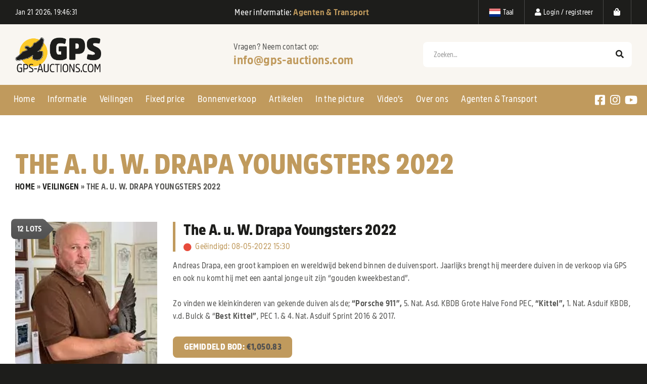

--- FILE ---
content_type: text/html; charset=UTF-8
request_url: https://gps-auctions.com/shop/veilingen/the-a-u-w-drapa-youngsters-2022/
body_size: 17298
content:
<!doctype html>
<html lang="nl-NL">
<head>
<script>
        window.dataLayer = window.dataLayer || [];

        function gtag() {
            dataLayer.push(arguments);
        }

        gtag("consent", "default", {
            ad_storage: "denied",
            ad_user_data: "denied",
            ad_personalization: "denied",
            analytics_storage: "denied",
            functionality_storage: "denied",
            personalization_storage: "denied",
            security_storage: "granted",
            wait_for_update: 2000,
        });

        gtag("set", "ads_data_redaction", true);
        gtag("set", "url_passthrough", true);
    </script>
	<meta charset="UTF-8" />
	<meta name="viewport" content="width=device-width, initial-scale=1" />
	  <script>
      window.dataLayer = window.dataLayer || [];

      function gtag() {
          dataLayer.push(arguments);
      }

      gtag("consent", "default", {
          ad_storage: "denied",
          ad_user_data: "denied", 
          ad_personalization: "denied",
          analytics_storage: "denied",
          functionality_storage: "denied",
          personalization_storage: "denied",
          security_storage: "granted",
          wait_for_update: 2000,
      });

      gtag("set", "ads_data_redaction", true);
      gtag("set", "url_passthrough", true);
  </script>
  <meta name='robots' content='index, follow, max-image-preview:large, max-snippet:-1, max-video-preview:-1' />
<script id="cookieyes" type="text/javascript" src="https://cdn-cookieyes.com/client_data/d2f388d933fb9496f9c61ff3/script.js"></script>
            <script data-no-defer="1" data-ezscrex="false" data-cfasync="false" data-pagespeed-no-defer data-cookieconsent="ignore">
                var ctPublicFunctions = {"_ajax_nonce":"3332481684","_rest_nonce":"7f57b5288d","_ajax_url":"\/wp-admin\/admin-ajax.php","_rest_url":"https:\/\/gps-auctions.com\/wp-json\/","data__cookies_type":"none","data__ajax_type":"rest","data__bot_detector_enabled":"0","data__frontend_data_log_enabled":1,"cookiePrefix":"","wprocket_detected":false,"host_url":"gps-auctions.com","text__ee_click_to_select":"Klik om de hele gegevens te selecteren","text__ee_original_email":"De volledige tekst is","text__ee_got_it":"Duidelijk","text__ee_blocked":"Geblokkeerd","text__ee_cannot_connect":"Kan geen verbinding maken","text__ee_cannot_decode":"Kan e-mail niet decoderen. Onbekende reden","text__ee_email_decoder":"Cleantalk e-mail decoder","text__ee_wait_for_decoding":"De magie is onderweg!","text__ee_decoding_process":"Wacht een paar seconden terwijl we de contactgegevens decoderen."}
            </script>
        
            <script data-no-defer="1" data-ezscrex="false" data-cfasync="false" data-pagespeed-no-defer data-cookieconsent="ignore">
                var ctPublic = {"_ajax_nonce":"3332481684","settings__forms__check_internal":"0","settings__forms__check_external":"0","settings__forms__force_protection":0,"settings__forms__search_test":"0","settings__forms__wc_add_to_cart":"0","settings__data__bot_detector_enabled":"0","settings__sfw__anti_crawler":0,"blog_home":"https:\/\/gps-auctions.com\/","pixel__setting":"3","pixel__enabled":false,"pixel__url":"https:\/\/moderate8-v4.cleantalk.org\/pixel\/e62aa605f1daabd9f52865ec537db789.gif","data__email_check_before_post":"1","data__email_check_exist_post":0,"data__cookies_type":"none","data__key_is_ok":true,"data__visible_fields_required":true,"wl_brandname":"Anti-Spam by CleanTalk","wl_brandname_short":"CleanTalk","ct_checkjs_key":1947293444,"emailEncoderPassKey":"d2269e770c6ff2810340f3b5a087f515","bot_detector_forms_excluded":"W10=","advancedCacheExists":false,"varnishCacheExists":false,"wc_ajax_add_to_cart":false}
            </script>
        
	<title>The A. u. W. Drapa Youngsters 2022 - GPS-Auctions</title>
	<link rel="canonical" href="https://gps-auctions.com/shop/veilingen/the-a-u-w-drapa-youngsters-2022/" />
	<meta property="og:locale" content="nl_NL" />
	<meta property="og:type" content="article" />
	<meta property="og:title" content="The A. u. W. Drapa Youngsters 2022 - GPS-Auctions" />
	<meta property="og:description" content="Andreas Drapa, een groot kampioen en wereldwijd bekend binnen de duivensport. Jaarlijks brengt hij meerdere duiven in de verkoop via GPS en ook nu komt hij met een aantal jonge uit zijn &#8220;gouden kweekbestand&#8221;. &nbsp; Zo vinden we kleinkinderen van gekende duiven als de; &#8220;Porsche 911&#8221;, 5. Nat. Asd. KBDB Grote Halve Fond PEC, &#8220;Kittel&#8221;, 1. Nat. Asduif KBDB, v.d. Bulck &amp; &#8220;Best Kittel&#8221;, PEC 1. &amp; 4. Nat. Asduif Sprint 2016 &amp; 2017." />
	<meta property="og:url" content="https://gps-auctions.com/shop/veilingen/the-a-u-w-drapa-youngsters-2022/" />
	<meta property="og:site_name" content="GPS-Auctions" />
	<meta name="twitter:card" content="summary_large_image" />
	<script type="application/ld+json" class="yoast-schema-graph">{"@context":"https://schema.org","@graph":[{"@type":"CollectionPage","@id":"https://gps-auctions.com/shop/veilingen/the-a-u-w-drapa-youngsters-2022/","url":"https://gps-auctions.com/shop/veilingen/the-a-u-w-drapa-youngsters-2022/","name":"The A. u. W. Drapa Youngsters 2022 - GPS-Auctions","isPartOf":{"@id":"https://gps-auctions.com/#website"},"primaryImageOfPage":{"@id":"https://gps-auctions.com/shop/veilingen/the-a-u-w-drapa-youngsters-2022/#primaryimage"},"image":{"@id":"https://gps-auctions.com/shop/veilingen/the-a-u-w-drapa-youngsters-2022/#primaryimage"},"thumbnailUrl":"https://gps-auctions.com/wp-content/uploads/2022/04/01769-22-101-3-in-1-scaled.jpg","breadcrumb":{"@id":"https://gps-auctions.com/shop/veilingen/the-a-u-w-drapa-youngsters-2022/#breadcrumb"},"inLanguage":"nl-NL"},{"@type":"ImageObject","inLanguage":"nl-NL","@id":"https://gps-auctions.com/shop/veilingen/the-a-u-w-drapa-youngsters-2022/#primaryimage","url":"https://gps-auctions.com/wp-content/uploads/2022/04/01769-22-101-3-in-1-scaled.jpg","contentUrl":"https://gps-auctions.com/wp-content/uploads/2022/04/01769-22-101-3-in-1-scaled.jpg","width":1810,"height":2560},{"@type":"BreadcrumbList","@id":"https://gps-auctions.com/shop/veilingen/the-a-u-w-drapa-youngsters-2022/#breadcrumb","itemListElement":[{"@type":"ListItem","position":1,"name":"Home","item":"https://gps-auctions.com/"},{"@type":"ListItem","position":2,"name":"Shop","item":"https://gps-auctions.com/shop/"},{"@type":"ListItem","position":3,"name":"Veilingen","item":"https://gps-auctions.com/shop/veilingen/"},{"@type":"ListItem","position":4,"name":"The A. u. W. Drapa Youngsters 2022"}]},{"@type":"WebSite","@id":"https://gps-auctions.com/#website","url":"https://gps-auctions.com/","name":"GPS-Auctions","description":"Het Grootste Allround Postduiven Veilinghuis van Nederland","publisher":{"@id":"https://gps-auctions.com/#organization"},"potentialAction":[{"@type":"SearchAction","target":{"@type":"EntryPoint","urlTemplate":"https://gps-auctions.com/?s={search_term_string}"},"query-input":{"@type":"PropertyValueSpecification","valueRequired":true,"valueName":"search_term_string"}}],"inLanguage":"nl-NL"},{"@type":"Organization","@id":"https://gps-auctions.com/#organization","name":"GPS-Auctions","url":"https://gps-auctions.com/","logo":{"@type":"ImageObject","inLanguage":"nl-NL","@id":"https://gps-auctions.com/#/schema/logo/image/","url":"https://gps-auctions.com/wp-content/uploads/2021/07/gps-auctions-logo.png","contentUrl":"https://gps-auctions.com/wp-content/uploads/2021/07/gps-auctions-logo.png","width":967,"height":249,"caption":"GPS-Auctions"},"image":{"@id":"https://gps-auctions.com/#/schema/logo/image/"}}]}</script>


<link rel='dns-prefetch' href='//code.jquery.com' />
<link rel='dns-prefetch' href='//use.fontawesome.com' />
<link rel="alternate" type="application/rss+xml" title="GPS-Auctions &raquo; feed" href="https://gps-auctions.com/feed/" />
<link rel="alternate" type="application/rss+xml" title="GPS-Auctions &raquo; reacties feed" href="https://gps-auctions.com/comments/feed/" />
<link rel="alternate" type="application/rss+xml" title="GPS-Auctions &raquo; The A. u. W. Drapa Youngsters 2022 Categorie feed" href="https://gps-auctions.com/shop/veilingen/the-a-u-w-drapa-youngsters-2022/feed/" />
<style id='wp-img-auto-sizes-contain-inline-css' type='text/css'>
img:is([sizes=auto i],[sizes^="auto," i]){contain-intrinsic-size:3000px 1500px}
/*# sourceURL=wp-img-auto-sizes-contain-inline-css */
</style>
<link rel='stylesheet' id='gtranslate-style-css' href='https://gps-auctions.com/wp-content/plugins/gtranslate/gtranslate-style24.css?ver=6.9' type='text/css' media='all' />
<link rel='stylesheet' id='slick-style-css' href='https://gps-auctions.com/wp-content/themes/gps-auctions/css/slick.css?ver=1.9.0' type='text/css' media='all' />
<link rel='stylesheet' id='slick-theme-style-css' href='https://gps-auctions.com/wp-content/themes/gps-auctions/css/slick-theme.min.css?ver=1.9.0' type='text/css' media='all' />
<link rel='stylesheet' id='open-sans-fonts-css' href='https://gps-auctions.com/wp-content/themes/gps-auctions/css/open-sans-fonts.css?ver=1.0.0' type='text/css' media='all' />
<link rel='stylesheet' id='amsi-pro-aks-narrow-fonts-css' href='https://gps-auctions.com/wp-content/themes/gps-auctions/css/amsi-pro-aks-narrow-fonts.css?ver=1.0.0' type='text/css' media='all' />
<link rel='stylesheet' id='normalize-css' href='https://gps-auctions.com/wp-content/themes/gps-auctions/css/normalize.css?ver=1.0.0' type='text/css' media='all' />
<link rel='stylesheet' id='components-css' href='https://gps-auctions.com/wp-content/themes/gps-auctions/css/components.css?ver=1.0.1' type='text/css' media='all' />
<link rel='stylesheet' id='wp-core-css' href='https://gps-auctions.com/wp-content/themes/gps-auctions/css/wp-core.css?ver=1.0.0' type='text/css' media='all' />
<link rel='stylesheet' id='columns-css' href='https://gps-auctions.com/wp-content/themes/gps-auctions/css/columns.css?ver=1.0.0' type='text/css' media='all' />
<link rel='stylesheet' id='gps-auctions-css' href='https://gps-auctions.com/wp-content/themes/gps-auctions/css/new/gps-auctions.css?ver=1.2.6' type='text/css' media='all' />
<link rel='stylesheet' id='style-css' href='https://gps-auctions.com/wp-content/themes/gps-auctions/style.css?ver=1.0.0' type='text/css' media='all' />
<style id='wp-emoji-styles-inline-css' type='text/css'>

	img.wp-smiley, img.emoji {
		display: inline !important;
		border: none !important;
		box-shadow: none !important;
		height: 1em !important;
		width: 1em !important;
		margin: 0 0.07em !important;
		vertical-align: -0.1em !important;
		background: none !important;
		padding: 0 !important;
	}
/*# sourceURL=wp-emoji-styles-inline-css */
</style>
<link rel='stylesheet' id='wp-block-library-css' href='https://gps-auctions.com/wp-includes/css/dist/block-library/style.min.css?ver=6.9' type='text/css' media='all' />
<style id='global-styles-inline-css' type='text/css'>
:root{--wp--preset--aspect-ratio--square: 1;--wp--preset--aspect-ratio--4-3: 4/3;--wp--preset--aspect-ratio--3-4: 3/4;--wp--preset--aspect-ratio--3-2: 3/2;--wp--preset--aspect-ratio--2-3: 2/3;--wp--preset--aspect-ratio--16-9: 16/9;--wp--preset--aspect-ratio--9-16: 9/16;--wp--preset--color--black: #000000;--wp--preset--color--cyan-bluish-gray: #abb8c3;--wp--preset--color--white: #ffffff;--wp--preset--color--pale-pink: #f78da7;--wp--preset--color--vivid-red: #cf2e2e;--wp--preset--color--luminous-vivid-orange: #ff6900;--wp--preset--color--luminous-vivid-amber: #fcb900;--wp--preset--color--light-green-cyan: #7bdcb5;--wp--preset--color--vivid-green-cyan: #00d084;--wp--preset--color--pale-cyan-blue: #8ed1fc;--wp--preset--color--vivid-cyan-blue: #0693e3;--wp--preset--color--vivid-purple: #9b51e0;--wp--preset--gradient--vivid-cyan-blue-to-vivid-purple: linear-gradient(135deg,rgb(6,147,227) 0%,rgb(155,81,224) 100%);--wp--preset--gradient--light-green-cyan-to-vivid-green-cyan: linear-gradient(135deg,rgb(122,220,180) 0%,rgb(0,208,130) 100%);--wp--preset--gradient--luminous-vivid-amber-to-luminous-vivid-orange: linear-gradient(135deg,rgb(252,185,0) 0%,rgb(255,105,0) 100%);--wp--preset--gradient--luminous-vivid-orange-to-vivid-red: linear-gradient(135deg,rgb(255,105,0) 0%,rgb(207,46,46) 100%);--wp--preset--gradient--very-light-gray-to-cyan-bluish-gray: linear-gradient(135deg,rgb(238,238,238) 0%,rgb(169,184,195) 100%);--wp--preset--gradient--cool-to-warm-spectrum: linear-gradient(135deg,rgb(74,234,220) 0%,rgb(151,120,209) 20%,rgb(207,42,186) 40%,rgb(238,44,130) 60%,rgb(251,105,98) 80%,rgb(254,248,76) 100%);--wp--preset--gradient--blush-light-purple: linear-gradient(135deg,rgb(255,206,236) 0%,rgb(152,150,240) 100%);--wp--preset--gradient--blush-bordeaux: linear-gradient(135deg,rgb(254,205,165) 0%,rgb(254,45,45) 50%,rgb(107,0,62) 100%);--wp--preset--gradient--luminous-dusk: linear-gradient(135deg,rgb(255,203,112) 0%,rgb(199,81,192) 50%,rgb(65,88,208) 100%);--wp--preset--gradient--pale-ocean: linear-gradient(135deg,rgb(255,245,203) 0%,rgb(182,227,212) 50%,rgb(51,167,181) 100%);--wp--preset--gradient--electric-grass: linear-gradient(135deg,rgb(202,248,128) 0%,rgb(113,206,126) 100%);--wp--preset--gradient--midnight: linear-gradient(135deg,rgb(2,3,129) 0%,rgb(40,116,252) 100%);--wp--preset--font-size--small: 13px;--wp--preset--font-size--medium: 20px;--wp--preset--font-size--large: 36px;--wp--preset--font-size--x-large: 42px;--wp--preset--spacing--20: 0.44rem;--wp--preset--spacing--30: 0.67rem;--wp--preset--spacing--40: 1rem;--wp--preset--spacing--50: 1.5rem;--wp--preset--spacing--60: 2.25rem;--wp--preset--spacing--70: 3.38rem;--wp--preset--spacing--80: 5.06rem;--wp--preset--shadow--natural: 6px 6px 9px rgba(0, 0, 0, 0.2);--wp--preset--shadow--deep: 12px 12px 50px rgba(0, 0, 0, 0.4);--wp--preset--shadow--sharp: 6px 6px 0px rgba(0, 0, 0, 0.2);--wp--preset--shadow--outlined: 6px 6px 0px -3px rgb(255, 255, 255), 6px 6px rgb(0, 0, 0);--wp--preset--shadow--crisp: 6px 6px 0px rgb(0, 0, 0);}:where(.is-layout-flex){gap: 0.5em;}:where(.is-layout-grid){gap: 0.5em;}body .is-layout-flex{display: flex;}.is-layout-flex{flex-wrap: wrap;align-items: center;}.is-layout-flex > :is(*, div){margin: 0;}body .is-layout-grid{display: grid;}.is-layout-grid > :is(*, div){margin: 0;}:where(.wp-block-columns.is-layout-flex){gap: 2em;}:where(.wp-block-columns.is-layout-grid){gap: 2em;}:where(.wp-block-post-template.is-layout-flex){gap: 1.25em;}:where(.wp-block-post-template.is-layout-grid){gap: 1.25em;}.has-black-color{color: var(--wp--preset--color--black) !important;}.has-cyan-bluish-gray-color{color: var(--wp--preset--color--cyan-bluish-gray) !important;}.has-white-color{color: var(--wp--preset--color--white) !important;}.has-pale-pink-color{color: var(--wp--preset--color--pale-pink) !important;}.has-vivid-red-color{color: var(--wp--preset--color--vivid-red) !important;}.has-luminous-vivid-orange-color{color: var(--wp--preset--color--luminous-vivid-orange) !important;}.has-luminous-vivid-amber-color{color: var(--wp--preset--color--luminous-vivid-amber) !important;}.has-light-green-cyan-color{color: var(--wp--preset--color--light-green-cyan) !important;}.has-vivid-green-cyan-color{color: var(--wp--preset--color--vivid-green-cyan) !important;}.has-pale-cyan-blue-color{color: var(--wp--preset--color--pale-cyan-blue) !important;}.has-vivid-cyan-blue-color{color: var(--wp--preset--color--vivid-cyan-blue) !important;}.has-vivid-purple-color{color: var(--wp--preset--color--vivid-purple) !important;}.has-black-background-color{background-color: var(--wp--preset--color--black) !important;}.has-cyan-bluish-gray-background-color{background-color: var(--wp--preset--color--cyan-bluish-gray) !important;}.has-white-background-color{background-color: var(--wp--preset--color--white) !important;}.has-pale-pink-background-color{background-color: var(--wp--preset--color--pale-pink) !important;}.has-vivid-red-background-color{background-color: var(--wp--preset--color--vivid-red) !important;}.has-luminous-vivid-orange-background-color{background-color: var(--wp--preset--color--luminous-vivid-orange) !important;}.has-luminous-vivid-amber-background-color{background-color: var(--wp--preset--color--luminous-vivid-amber) !important;}.has-light-green-cyan-background-color{background-color: var(--wp--preset--color--light-green-cyan) !important;}.has-vivid-green-cyan-background-color{background-color: var(--wp--preset--color--vivid-green-cyan) !important;}.has-pale-cyan-blue-background-color{background-color: var(--wp--preset--color--pale-cyan-blue) !important;}.has-vivid-cyan-blue-background-color{background-color: var(--wp--preset--color--vivid-cyan-blue) !important;}.has-vivid-purple-background-color{background-color: var(--wp--preset--color--vivid-purple) !important;}.has-black-border-color{border-color: var(--wp--preset--color--black) !important;}.has-cyan-bluish-gray-border-color{border-color: var(--wp--preset--color--cyan-bluish-gray) !important;}.has-white-border-color{border-color: var(--wp--preset--color--white) !important;}.has-pale-pink-border-color{border-color: var(--wp--preset--color--pale-pink) !important;}.has-vivid-red-border-color{border-color: var(--wp--preset--color--vivid-red) !important;}.has-luminous-vivid-orange-border-color{border-color: var(--wp--preset--color--luminous-vivid-orange) !important;}.has-luminous-vivid-amber-border-color{border-color: var(--wp--preset--color--luminous-vivid-amber) !important;}.has-light-green-cyan-border-color{border-color: var(--wp--preset--color--light-green-cyan) !important;}.has-vivid-green-cyan-border-color{border-color: var(--wp--preset--color--vivid-green-cyan) !important;}.has-pale-cyan-blue-border-color{border-color: var(--wp--preset--color--pale-cyan-blue) !important;}.has-vivid-cyan-blue-border-color{border-color: var(--wp--preset--color--vivid-cyan-blue) !important;}.has-vivid-purple-border-color{border-color: var(--wp--preset--color--vivid-purple) !important;}.has-vivid-cyan-blue-to-vivid-purple-gradient-background{background: var(--wp--preset--gradient--vivid-cyan-blue-to-vivid-purple) !important;}.has-light-green-cyan-to-vivid-green-cyan-gradient-background{background: var(--wp--preset--gradient--light-green-cyan-to-vivid-green-cyan) !important;}.has-luminous-vivid-amber-to-luminous-vivid-orange-gradient-background{background: var(--wp--preset--gradient--luminous-vivid-amber-to-luminous-vivid-orange) !important;}.has-luminous-vivid-orange-to-vivid-red-gradient-background{background: var(--wp--preset--gradient--luminous-vivid-orange-to-vivid-red) !important;}.has-very-light-gray-to-cyan-bluish-gray-gradient-background{background: var(--wp--preset--gradient--very-light-gray-to-cyan-bluish-gray) !important;}.has-cool-to-warm-spectrum-gradient-background{background: var(--wp--preset--gradient--cool-to-warm-spectrum) !important;}.has-blush-light-purple-gradient-background{background: var(--wp--preset--gradient--blush-light-purple) !important;}.has-blush-bordeaux-gradient-background{background: var(--wp--preset--gradient--blush-bordeaux) !important;}.has-luminous-dusk-gradient-background{background: var(--wp--preset--gradient--luminous-dusk) !important;}.has-pale-ocean-gradient-background{background: var(--wp--preset--gradient--pale-ocean) !important;}.has-electric-grass-gradient-background{background: var(--wp--preset--gradient--electric-grass) !important;}.has-midnight-gradient-background{background: var(--wp--preset--gradient--midnight) !important;}.has-small-font-size{font-size: var(--wp--preset--font-size--small) !important;}.has-medium-font-size{font-size: var(--wp--preset--font-size--medium) !important;}.has-large-font-size{font-size: var(--wp--preset--font-size--large) !important;}.has-x-large-font-size{font-size: var(--wp--preset--font-size--x-large) !important;}
/*# sourceURL=global-styles-inline-css */
</style>

<style id='classic-theme-styles-inline-css' type='text/css'>
/*! This file is auto-generated */
.wp-block-button__link{color:#fff;background-color:#32373c;border-radius:9999px;box-shadow:none;text-decoration:none;padding:calc(.667em + 2px) calc(1.333em + 2px);font-size:1.125em}.wp-block-file__button{background:#32373c;color:#fff;text-decoration:none}
/*# sourceURL=/wp-includes/css/classic-themes.min.css */
</style>
<style id='font-awesome-svg-styles-default-inline-css' type='text/css'>
.svg-inline--fa {
  display: inline-block;
  height: 1em;
  overflow: visible;
  vertical-align: -.125em;
}
/*# sourceURL=font-awesome-svg-styles-default-inline-css */
</style>
<link rel='stylesheet' id='font-awesome-svg-styles-css' href='https://gps-auctions.com/wp-content/uploads/font-awesome/v5.15.3/css/svg-with-js.css' type='text/css' media='all' />
<style id='font-awesome-svg-styles-inline-css' type='text/css'>
   .wp-block-font-awesome-icon svg::before,
   .wp-rich-text-font-awesome-icon svg::before {content: unset;}
/*# sourceURL=font-awesome-svg-styles-inline-css */
</style>
<link rel='stylesheet' id='cleantalk-public-css-css' href='https://gps-auctions.com/wp-content/plugins/cleantalk-spam-protect/css/cleantalk-public.min.css?ver=6.70.1_1766387444' type='text/css' media='all' />
<link rel='stylesheet' id='cleantalk-email-decoder-css-css' href='https://gps-auctions.com/wp-content/plugins/cleantalk-spam-protect/css/cleantalk-email-decoder.min.css?ver=6.70.1_1766387444' type='text/css' media='all' />
<link rel='stylesheet' id='woocommerce-layout-css' href='https://gps-auctions.com/wp-content/plugins/woocommerce/assets/css/woocommerce-layout.css?ver=10.4.3' type='text/css' media='all' />
<link rel='stylesheet' id='woocommerce-smallscreen-css' href='https://gps-auctions.com/wp-content/plugins/woocommerce/assets/css/woocommerce-smallscreen.css?ver=10.4.3' type='text/css' media='only screen and (max-width: 768px)' />
<link rel='stylesheet' id='woocommerce-general-css' href='https://gps-auctions.com/wp-content/plugins/woocommerce/assets/css/woocommerce.css?ver=10.4.3' type='text/css' media='all' />
<style id='woocommerce-inline-inline-css' type='text/css'>
.woocommerce form .form-row .required { visibility: visible; }
/*# sourceURL=woocommerce-inline-inline-css */
</style>
<link rel='stylesheet' id='custom-woocommerce-style-css' href='https://gps-auctions.com/wp-content/themes/gps-auctions/css/new/woocommerce.css?ver=1.0.9' type='text/css' media='all' />
<link rel='stylesheet' id='font-awesome-official-css' href='https://use.fontawesome.com/releases/v5.15.3/css/all.css' type='text/css' media='all' integrity="sha384-SZXxX4whJ79/gErwcOYf+zWLeJdY/qpuqC4cAa9rOGUstPomtqpuNWT9wdPEn2fk" crossorigin="anonymous" />
<link rel='stylesheet' id='dashicons-css' href='https://gps-auctions.com/wp-includes/css/dashicons.min.css?ver=6.9' type='text/css' media='all' />
<link rel='stylesheet' id='simple-auction-css' href='https://gps-auctions.com/wp-content/plugins/woocommerce-simple-auctions/css/frontend.css?ver=6.9' type='text/css' media='all' />
<link rel='stylesheet' id='mollie-applepaydirect-css' href='https://gps-auctions.com/wp-content/plugins/mollie-payments-for-woocommerce/public/css/mollie-applepaydirect.min.css?ver=1765788034' type='text/css' media='screen' />
<link rel='stylesheet' id='sib-front-css-css' href='https://gps-auctions.com/wp-content/plugins/mailin/css/mailin-front.css?ver=6.9' type='text/css' media='all' />
<link rel='stylesheet' id='font-awesome-official-v4shim-css' href='https://use.fontawesome.com/releases/v5.15.3/css/v4-shims.css' type='text/css' media='all' integrity="sha384-C2B+KlPW+WkR0Ld9loR1x3cXp7asA0iGVodhCoJ4hwrWm/d9qKS59BGisq+2Y0/D" crossorigin="anonymous" />
<style id='font-awesome-official-v4shim-inline-css' type='text/css'>
@font-face {
font-family: "FontAwesome";
font-display: block;
src: url("https://use.fontawesome.com/releases/v5.15.3/webfonts/fa-brands-400.eot"),
		url("https://use.fontawesome.com/releases/v5.15.3/webfonts/fa-brands-400.eot?#iefix") format("embedded-opentype"),
		url("https://use.fontawesome.com/releases/v5.15.3/webfonts/fa-brands-400.woff2") format("woff2"),
		url("https://use.fontawesome.com/releases/v5.15.3/webfonts/fa-brands-400.woff") format("woff"),
		url("https://use.fontawesome.com/releases/v5.15.3/webfonts/fa-brands-400.ttf") format("truetype"),
		url("https://use.fontawesome.com/releases/v5.15.3/webfonts/fa-brands-400.svg#fontawesome") format("svg");
}

@font-face {
font-family: "FontAwesome";
font-display: block;
src: url("https://use.fontawesome.com/releases/v5.15.3/webfonts/fa-solid-900.eot"),
		url("https://use.fontawesome.com/releases/v5.15.3/webfonts/fa-solid-900.eot?#iefix") format("embedded-opentype"),
		url("https://use.fontawesome.com/releases/v5.15.3/webfonts/fa-solid-900.woff2") format("woff2"),
		url("https://use.fontawesome.com/releases/v5.15.3/webfonts/fa-solid-900.woff") format("woff"),
		url("https://use.fontawesome.com/releases/v5.15.3/webfonts/fa-solid-900.ttf") format("truetype"),
		url("https://use.fontawesome.com/releases/v5.15.3/webfonts/fa-solid-900.svg#fontawesome") format("svg");
}

@font-face {
font-family: "FontAwesome";
font-display: block;
src: url("https://use.fontawesome.com/releases/v5.15.3/webfonts/fa-regular-400.eot"),
		url("https://use.fontawesome.com/releases/v5.15.3/webfonts/fa-regular-400.eot?#iefix") format("embedded-opentype"),
		url("https://use.fontawesome.com/releases/v5.15.3/webfonts/fa-regular-400.woff2") format("woff2"),
		url("https://use.fontawesome.com/releases/v5.15.3/webfonts/fa-regular-400.woff") format("woff"),
		url("https://use.fontawesome.com/releases/v5.15.3/webfonts/fa-regular-400.ttf") format("truetype"),
		url("https://use.fontawesome.com/releases/v5.15.3/webfonts/fa-regular-400.svg#fontawesome") format("svg");
unicode-range: U+F004-F005,U+F007,U+F017,U+F022,U+F024,U+F02E,U+F03E,U+F044,U+F057-F059,U+F06E,U+F070,U+F075,U+F07B-F07C,U+F080,U+F086,U+F089,U+F094,U+F09D,U+F0A0,U+F0A4-F0A7,U+F0C5,U+F0C7-F0C8,U+F0E0,U+F0EB,U+F0F3,U+F0F8,U+F0FE,U+F111,U+F118-F11A,U+F11C,U+F133,U+F144,U+F146,U+F14A,U+F14D-F14E,U+F150-F152,U+F15B-F15C,U+F164-F165,U+F185-F186,U+F191-F192,U+F1AD,U+F1C1-F1C9,U+F1CD,U+F1D8,U+F1E3,U+F1EA,U+F1F6,U+F1F9,U+F20A,U+F247-F249,U+F24D,U+F254-F25B,U+F25D,U+F267,U+F271-F274,U+F279,U+F28B,U+F28D,U+F2B5-F2B6,U+F2B9,U+F2BB,U+F2BD,U+F2C1-F2C2,U+F2D0,U+F2D2,U+F2DC,U+F2ED,U+F328,U+F358-F35B,U+F3A5,U+F3D1,U+F410,U+F4AD;
}
/*# sourceURL=font-awesome-official-v4shim-inline-css */
</style>
<script src="https://code.jquery.com/jquery-3.5.1.min.js?ver=3.5.1" integrity="sha256-9/aliU8dGd2tb6OSsuzixeV4y/faTqgFtohetphbbj0=" crossorigin="anonymous" type="text/javascript"></script>
<script type="text/javascript" id="touch-js-after">
/* <![CDATA[ */
!function(o,c){var n=c.documentElement,t=" w-mod-";n.className+=t+"js",("ontouchstart"in o||o.DocumentTouch&&c instanceof DocumentTouch)&&(n.className+=t+"touch")}(window,document);
//# sourceURL=touch-js-after
/* ]]> */
</script>
<script type="text/javascript" src="https://gps-auctions.com/wp-content/plugins/cleantalk-spam-protect/js/apbct-public-bundle_gathering.min.js?ver=6.70.1_1766387444" id="apbct-public-bundle_gathering.min-js-js"></script>
<script type="text/javascript" src="https://gps-auctions.com/wp-content/plugins/woocommerce/assets/js/jquery-blockui/jquery.blockUI.min.js?ver=2.7.0-wc.10.4.3" id="wc-jquery-blockui-js" defer="defer" data-wp-strategy="defer"></script>
<script type="text/javascript" src="https://gps-auctions.com/wp-content/plugins/woocommerce/assets/js/js-cookie/js.cookie.min.js?ver=2.1.4-wc.10.4.3" id="wc-js-cookie-js" defer="defer" data-wp-strategy="defer"></script>
<script type="text/javascript" id="woocommerce-js-extra">
/* <![CDATA[ */
var woocommerce_params = {"ajax_url":"/wp-admin/admin-ajax.php","wc_ajax_url":"/?wc-ajax=%%endpoint%%","i18n_password_show":"Wachtwoord weergeven","i18n_password_hide":"Wachtwoord verbergen"};
//# sourceURL=woocommerce-js-extra
/* ]]> */
</script>
<script type="text/javascript" src="https://gps-auctions.com/wp-content/plugins/woocommerce/assets/js/frontend/woocommerce.min.js?ver=10.4.3" id="woocommerce-js" defer="defer" data-wp-strategy="defer"></script>
<script type="text/javascript" src="https://gps-auctions.com/wp-content/plugins/woocommerce-simple-auctions/js/jquery.countdown.min.js?ver=1.2.39" id="simple-auction-countdown-js"></script>
<script type="text/javascript" id="simple-auction-countdown-language-js-extra">
/* <![CDATA[ */
var countdown_language_data = {"labels":{"Years":"Jaren","Months":"Maanden","Weeks":"Weken","Days":"Dagen","Hours":"Uren","Minutes":"Minuten","Seconds":"Seconden"},"labels1":{"Year":"Jaar","Month":"Maand","Week":"Week","Day":"Dag","Hour":"Uur","Minute":"Minuut","Second":"Seconde"},"compactLabels":{"y":"j","m":"m","w":"w","d":"d"}};
//# sourceURL=simple-auction-countdown-language-js-extra
/* ]]> */
</script>
<script type="text/javascript" src="https://gps-auctions.com/wp-content/plugins/woocommerce-simple-auctions/js/jquery.countdown.language.js?ver=1.2.39" id="simple-auction-countdown-language-js"></script>
<script type="text/javascript" id="simple-auction-frontend-js-extra">
/* <![CDATA[ */
var data = {"winning":"Winnend bod:","a_finished":"Veiling is afgelopen","checking":"Laatste seconde biedingen check","finished":"Aftellen is afgelopen","gtm_offset":"1","started":"Veiling is begonnen! Vernieuw deze pagina.","no_need":"U bent momenteel de hoogste bieder!","compact_counter":"yes","interval":"20"};
var SA_Ajax = {"ajaxurl":"/shop/veilingen/the-a-u-w-drapa-youngsters-2022/?wsa-ajax","najax":"1","last_activity":"1769028097","focus":"yes"};
//# sourceURL=simple-auction-frontend-js-extra
/* ]]> */
</script>
<script type="text/javascript" src="https://gps-auctions.com/wp-content/plugins/woocommerce-simple-auctions/js/simple-auction-frontend.js?ver=1.2.39" id="simple-auction-frontend-js"></script>
<script type="text/javascript" id="sib-front-js-js-extra">
/* <![CDATA[ */
var sibErrMsg = {"invalidMail":"Please fill out valid email address","requiredField":"Please fill out required fields","invalidDateFormat":"Please fill out valid date format","invalidSMSFormat":"Please fill out valid phone number"};
var ajax_sib_front_object = {"ajax_url":"https://gps-auctions.com/wp-admin/admin-ajax.php","ajax_nonce":"6f3c64e862","flag_url":"https://gps-auctions.com/wp-content/plugins/mailin/img/flags/"};
//# sourceURL=sib-front-js-js-extra
/* ]]> */
</script>
<script type="text/javascript" src="https://gps-auctions.com/wp-content/plugins/mailin/js/mailin-front.js?ver=1768808239" id="sib-front-js-js"></script>
<link rel="https://api.w.org/" href="https://gps-auctions.com/wp-json/" /><link rel="alternate" title="JSON" type="application/json" href="https://gps-auctions.com/wp-json/wp/v2/product_cat/779" /><link rel="EditURI" type="application/rsd+xml" title="RSD" href="https://gps-auctions.com/xmlrpc.php?rsd" />
<meta name="generator" content="WordPress 6.9" />
<meta name="generator" content="WooCommerce 10.4.3" />
<script>var gt_request_uri = '/shop/veilingen/the-a-u-w-drapa-youngsters-2022/';</script><script>document.createElement( "picture" );if(!window.HTMLPictureElement && document.addEventListener) {window.addEventListener("DOMContentLoaded", function() {var s = document.createElement("script");s.src = "https://gps-auctions.com/wp-content/plugins/webp-express/js/picturefill.min.js";document.body.appendChild(s);});}</script><link href="https://gps-auctions.com/wp-content/themes/gps-auctions/images/gps-auctions-favicon.png" rel="shortcut icon" type="image/x-icon"><link href="https://gps-auctions.com/wp-content/themes/gps-auctions/images/gps-auctions-webclip.jpg" rel="apple-touch-icon">	<noscript><style>.woocommerce-product-gallery{ opacity: 1 !important; }</style></noscript>
	
<!-- BEGIN Clicky Analytics v2.2.4 Tracking - https://wordpress.org/plugins/clicky-analytics/ -->
<script type="text/javascript">
  var clicky_custom = clicky_custom || {};
  clicky_custom.outbound_pattern = ['/go/','/out/'];
</script>

<script async src="//static.getclicky.com/101335051.js"></script>

<!-- END Clicky Analytics v2.2.4 Tracking -->

<script type="text/javascript" src="https://cdn.by.wonderpush.com/sdk/1.1/wonderpush-loader.min.js" async></script>
<script type="text/javascript">
  window.WonderPush = window.WonderPush || [];
  window.WonderPush.push(['init', {"customDomain":"https:\/\/gps-auctions.com\/wp-content\/plugins\/mailin\/","serviceWorkerUrl":"wonderpush-worker-loader.min.js?webKey=68ccf85f97cc8a494d8da4322cc7fb03c8e4a586358de71eef9a6f6b5b1e51f7","frameUrl":"wonderpush.min.html","webKey":"68ccf85f97cc8a494d8da4322cc7fb03c8e4a586358de71eef9a6f6b5b1e51f7"}]);
</script><link rel="icon" href="https://gps-auctions.com/wp-content/uploads/2025/05/cropped-LOGO-zwart-32x32.png" sizes="32x32" />
<link rel="icon" href="https://gps-auctions.com/wp-content/uploads/2025/05/cropped-LOGO-zwart-192x192.png" sizes="192x192" />
<link rel="apple-touch-icon" href="https://gps-auctions.com/wp-content/uploads/2025/05/cropped-LOGO-zwart-180x180.png" />
<meta name="msapplication-TileImage" content="https://gps-auctions.com/wp-content/uploads/2025/05/cropped-LOGO-zwart-270x270.png" />
		<style type="text/css" id="wp-custom-css">
			.main-navigation > ul > li > a {
    padding: 0.7em 0.7em 0.7em;
}
.woocommerce img, .woocommerce-page img {
    height: 100%;
    max-width: 100%;
}
body > main > div:nth-child(1) > div > div > ul > li.product.type-product.post-47319.status-publish.instock.product_cat-bonnenverkoop.product_cat-yvan-van-den-bossche-p-1.has-post-thumbnail.sold-individually.product-type-auction > div > div.pigeon-block-figure > picture > img {
	margin-bottom: 57px;
}
li.product.product_cat-bonnenverkoop .pigeon-block-title-wrapper {
    flex: 1;
    display: block;
    flex-direction: column;
    justify-content: space-between;
}
li.product.product_cat-bonnenverkoop .pigeon-block-title-wrapper .woocommerce-loop-product__title {
	margin-bottom: 0;
}
li.product.product_cat-bonnenverkoop .pigeon-block-title-wrapper .pigeon-block-date {
	margin-top: 0;
}
.woocommerce-info.notes p:last-child {
	margin-bottom: 0;
}
.wc-force-sells {
	display: none;
}

div.InspectionReport > table > tbody > tr:first-child {
    background-color: #515151 !important;
}

.woocommerce-Price-amount.amount {
    color: #515151;
}

.woocommerce #respond input#submit.alt, .woocommerce a.button.alt, .woocommerce button.button.alt, .woocommerce input.button.alt, .woocommerce #respond input#submit, .woocommerce a.button, .woocommerce button.button, .woocommerce input.button, .button {
    border: 2px solid var(--color-gps-gold) !important;
    border-radius: var(--gps-border-radius);
    background-color: var(--color-gps-gold) !important;
}
 
.bid-status-text, .image-corner {
    background: linear-gradient(180deg, rgba(0, 0, 0, 0) 0%, rgba(0, 0, 0, 0.16) 100%), #606060;
}

.bid-status-text.dark, .image-corner.dark {
    background-color: #606060;
}		</style>
		<link rel='stylesheet' id='wc-blocks-style-css' href='https://gps-auctions.com/wp-content/plugins/woocommerce/assets/client/blocks/wc-blocks.css?ver=wc-10.4.3' type='text/css' media='all' />
</head>
<body class="archive tax-product_cat term-the-a-u-w-drapa-youngsters-2022 term-779 wp-theme-gps-auctions theme-gps-auctions woocommerce woocommerce-page woocommerce-no-js">

<div class="navbar"><div class="navbar-top"><div class="container w"><div class="top-navigation"><ul><li><a href="#" id="language-button"><img src="https://gps-auctions.com/wp-content/plugins/gtranslate/flags/24/ar.png" data-lang="ar" width="24" height="24" class="top-menu-flag"><img src="https://gps-auctions.com/wp-content/plugins/gtranslate/flags/24/zh-CN.png" data-lang="zh-CN" width="24" height="24" class="top-menu-flag"><img src="https://gps-auctions.com/wp-content/plugins/gtranslate/flags/24/nl.png" data-lang="nl" width="24" height="24" class="top-menu-flag"><img src="https://gps-auctions.com/wp-content/plugins/gtranslate/flags/24/en.png" data-lang="en" width="24" height="24" class="top-menu-flag"><img src="https://gps-auctions.com/wp-content/plugins/gtranslate/flags/24/fr.png" data-lang="fr" width="24" height="24" class="top-menu-flag"><img src="https://gps-auctions.com/wp-content/plugins/gtranslate/flags/24/es.png" data-lang="es" width="24" height="24" class="top-menu-flag"><img src="https://gps-auctions.com/wp-content/plugins/gtranslate/flags/24/tr.png" data-lang="tr" width="24" height="24" class="top-menu-flag"><span class="w-hidden-small w-hidden-tiny">Taal</span></a><ul><!-- GTranslate: https://gtranslate.io/ -->
<a href="https://gps-auctions.com/ar/" onclick="doGTranslate('nl|ar');return false;" title="العربية" class="glink nturl notranslate"><img src="//gps-auctions.com/wp-content/plugins/gtranslate/flags/24/ar.png" height="24" width="24" alt="العربية" /> <span>العربية</span></a> <a href="https://gps-auctions.com/zh-CN/" onclick="doGTranslate('nl|zh-CN');return false;" title="简体中文" class="glink nturl notranslate"><img src="//gps-auctions.com/wp-content/plugins/gtranslate/flags/24/zh-CN.png" height="24" width="24" alt="简体中文" /> <span>简体中文</span></a> <a href="https://gps-auctions.com" onclick="doGTranslate('nl|nl');return false;" title="Nederlands" class="glink nturl notranslate"><img src="//gps-auctions.com/wp-content/plugins/gtranslate/flags/24/nl.png" height="24" width="24" alt="Nederlands" /> <span>Nederlands</span></a> <a href="https://gps-auctions.com/en/" onclick="doGTranslate('nl|en');return false;" title="English" class="glink nturl notranslate"><img src="//gps-auctions.com/wp-content/plugins/gtranslate/flags/24/en.png" height="24" width="24" alt="English" /> <span>English</span></a> <a href="https://gps-auctions.com/fr/" onclick="doGTranslate('nl|fr');return false;" title="Français" class="glink nturl notranslate"><img src="//gps-auctions.com/wp-content/plugins/gtranslate/flags/24/fr.png" height="24" width="24" alt="Français" /> <span>Français</span></a> <a href="https://gps-auctions.com/de/" onclick="doGTranslate('nl|de');return false;" title="Deutsch" class="glink nturl notranslate"><img src="//gps-auctions.com/wp-content/plugins/gtranslate/flags/24/de.png" height="24" width="24" alt="Deutsch" /> <span>Deutsch</span></a> <a href="https://gps-auctions.com/it/" onclick="doGTranslate('nl|it');return false;" title="Italiano" class="glink nturl notranslate"><img src="//gps-auctions.com/wp-content/plugins/gtranslate/flags/24/it.png" height="24" width="24" alt="Italiano" /> <span>Italiano</span></a> <a href="https://gps-auctions.com/ro/" onclick="doGTranslate('nl|ro');return false;" title="Română" class="glink nturl notranslate"><img src="//gps-auctions.com/wp-content/plugins/gtranslate/flags/24/ro.png" height="24" width="24" alt="Română" /> <span>Română</span></a> <a href="https://gps-auctions.com/es/" onclick="doGTranslate('nl|es');return false;" title="Español" class="glink nturl notranslate"><img src="//gps-auctions.com/wp-content/plugins/gtranslate/flags/24/es.png" height="24" width="24" alt="Español" /> <span>Español</span></a> <a href="https://gps-auctions.com/tr/" onclick="doGTranslate('nl|tr');return false;" title="Türkçe" class="glink nturl notranslate"><img src="//gps-auctions.com/wp-content/plugins/gtranslate/flags/24/tr.png" height="24" width="24" alt="Türkçe" /> <span>Türkçe</span></a> 

<script>
function doGTranslate(lang_pair) {if(lang_pair.value)lang_pair=lang_pair.value;if(lang_pair=='')return;var lang=lang_pair.split('|')[1];if(typeof ga=='function'){ga('send', 'event', 'GTranslate', lang, location.pathname+location.search);}var plang=location.pathname.split('/')[1];if(plang.length !=2 && plang != 'zh-CN' && plang != 'zh-TW' && plang != 'hmn' && plang != 'haw' && plang != 'ceb')plang='nl';if(lang == 'nl')location.href=location.protocol+'//'+location.host+gt_request_uri;else location.href=location.protocol+'//'+location.host+'/'+lang+gt_request_uri;}
</script>
</ul></li><li><a href="https://gps-auctions.com/my-account/"><i class="fas fa-user"></i> <span class="w-hidden-small w-hidden-tiny">Login / registreer</span></a></li><li id="mini-cart" title="Winkelmand"><a href="https://gps-auctions.com/cart/"><i class="fas fa-shopping-bag"></i></a></li><li class="mobile-nav-icon"><a href="#" id="main-nav-button" class="top-nav-menu-button w-hidden-main w-hidden-medium"><i class="fas fa-bars"></i></a></li></ul></div><div id="clock" class="current-time notranslate">Jan 21 2026, 20:46:26</div><div class="nav-top-content new-element"><p>Meer informatie: <a href="https://gps-auctions.com/contact/"><strong>Agenten &amp; Transport</strong></a></p></div></div></div><!-- End navbar-top --><div class="navbar-middle"><div class="container"><a href="https://gps-auctions.com/" class="navbar-logo-link w-inline-block"><img src="https://gps-auctions.com/wp-content/themes/gps-auctions/images/gps-auctions-logo-2023.png" class="navbar-logo"></a><div class="navbar-middle-right"><div class="navbar-middle-content"><div class="navbar-middle-content-inner"><div>Vragen? Neem contact op:</div><a href="/cdn-cgi/l/email-protection#71181f171e311601025c10041205181e1f025f121e1c" class="navbar-phone"><span class="__cf_email__" data-cfemail="046d6a626b4463747729657167706d6b6a772a676b69">[email&#160;protected]</span></a></div></div><div class="navbar-middle-search"><form role="search"  method="get" class="search-form" action="https://gps-auctions.com/"><div class="navbar-search-wrapper"><label for="search-form-1" class="screen-reader-text">Zoeken</label><input type="hidden" name="post_type" value="product"><input type="search" id="search-form-1" class="w-input navbar-search-field" placeholder="Zoeken&hellip;" value="" name="s" /><button type="submit" class="navbar-search-button"><i class="fas fa-search"></i></button></div></form></div></div></div></div><!-- End navbar-middle --><div class="navbar-bottom blue"><div class="container"><nav id="main-nav-menu" class="main-navigation"><ul role="list"><li id="menu-item-20" class="menu-item menu-item-type-post_type menu-item-object-page menu-item-home menu-item-20"><a href="https://gps-auctions.com/">Home</a></li><li id="menu-item-54" class="menu-item menu-item-type-post_type menu-item-object-page menu-item-54"><a href="https://gps-auctions.com/informatie/">Informatie</a></li><li id="menu-item-40020" class="menu-item menu-item-type-taxonomy menu-item-object-product_cat current-product_cat-ancestor menu-item-40020"><a href="https://gps-auctions.com/shop/veilingen/">Veilingen</a></li><li id="menu-item-56" class="menu-item menu-item-type-taxonomy menu-item-object-product_cat menu-item-56"><a href="https://gps-auctions.com/shop/fixed-price/">Fixed price</a></li><li id="menu-item-263" class="menu-item menu-item-type-taxonomy menu-item-object-product_cat menu-item-263"><a href="https://gps-auctions.com/shop/bonnenverkoop/">Bonnenverkoop</a></li><li id="menu-item-267" class="menu-item menu-item-type-taxonomy menu-item-object-category menu-item-267"><a href="https://gps-auctions.com/category/artikelen/">Artikelen</a></li><li id="menu-item-41831" class="menu-item menu-item-type-taxonomy menu-item-object-category menu-item-41831"><a href="https://gps-auctions.com/category/in-the-picture/">In the picture</a></li><li id="menu-item-2309" class="menu-item menu-item-type-post_type_archive menu-item-object-video menu-item-2309"><a href="https://gps-auctions.com/videos/">Video’s</a></li><li id="menu-item-53" class="menu-item menu-item-type-post_type menu-item-object-page menu-item-53"><a href="https://gps-auctions.com/over-ons/">Over ons</a></li><li id="menu-item-142094" class="w-hidden-main w-hidden-medium menu-item menu-item-type-post_type menu-item-object-page menu-item-142094"><a href="https://gps-auctions.com/contact/">Agenten &#038; Transport</a></li><li id="menu-item-142195" class="new-element w-hidden-small menu-item menu-item-type-post_type menu-item-object-page menu-item-142195"><a href="https://gps-auctions.com/contact/">Agenten &#038; Transport</a></li><li class="menu-social-media"><a href="https://www.facebook.com/gpseurope/" target="_blank" rel="external"><i class="fab fa-facebook-square"></i></a><a href="https://www.instagram.com/gps.auctions/" target="_blank" rel="external"><i class="fab fa-instagram"></i></a><a href="https://www.youtube.com/channel/UCE3785fB5vWXRIw4l1oBUjw" target="_blank" rel="external"><i class="fab fa-youtube"></i></a></li></ul></nav></div></div><!-- End navbar-bottom --></div><!-- End navbar --><div class="page-header"><div class="container"><h1 class="page-heading">The A. u. W. Drapa Youngsters 2022</h1><p class="breadcrumbs"><span><span><a href="https://gps-auctions.com/">Home</a></span> » <span><a href="https://gps-auctions.com/shop/veilingen/">Veilingen</a></span> » <span class="breadcrumb_last" aria-current="page">The A. u. W. Drapa Youngsters 2022</span></span></p></div></div>
<main class="page-wrapper"><div class="section"><div class="container"><div class="w-clearfix">
			
			<div class="page-intro"><div class="w-clearfix"><div class="page-image"><figure class="auction-list-figure"><div title="Nr. of lots" class="image-corner"><div class="image-corner-text">12<span class="new-element"> lots</span></div></div><picture><source srcset="https://gps-auctions.com/wp-content/webp-express/webp-images/doc-root/wp-content/uploads/2021/08/Drapa-proef.jpg.webp" type="image/webp"><img src="https://gps-auctions.com/wp-content/uploads/2021/08/Drapa-proef.jpg" alt="The A. u. W. Drapa Youngsters 2022" class="fw-image webpexpress-processed"></picture></figure></div><div class="page-description"><div class="auction-list-heading-wrapper"><h1 class="intro-heading notranslate"><p>The A. u. W. Drapa Youngsters 2022</p>
</h1><div class="auction-list-subheading"><span class="end-date-text red" title="Geëindigd">Geëindigd</span>: <span class="end-datetime">08-05-2022 15:30</span></div></div><div class="the-content"><div data-lang-content="nl" data-lang-alt="en"><p>Andreas Drapa, een groot kampioen en wereldwijd bekend binnen de duivensport. Jaarlijks brengt hij meerdere duiven in de verkoop via GPS en ook nu komt hij met een aantal jonge uit zijn &#8220;gouden kweekbestand&#8221;.</p>
<p>&nbsp;</p>
<p>Zo vinden we kleinkinderen van gekende duiven als de;<strong> &#8220;Porsche 911&#8221;,</strong> 5. Nat. Asd. KBDB Grote Halve Fond PEC, <strong>&#8220;Kittel&#8221;,</strong> 1. Nat. Asduif KBDB, v.d. Bulck &amp; &#8220;<strong>Best Kittel&#8221;</strong>, PEC 1. &amp; 4. Nat. Asduif Sprint 2016 &amp; 2017.</p>
</div></div><div class="spacer small"></div><div class="button-group"><div class="button noclick">Gemiddeld bod: <span class="woocommerce-Price-amount amount"><bdi><span class="woocommerce-Price-currencySymbol">&euro;</span>1,050.83</bdi></span></div></div></div></div></div>
			
				<div class="woocommerce-notices-wrapper"></div><div class="ajax-working preload"></div><p class="woocommerce-result-count" role="alert" aria-relevant="all" >
	Toont alle 12 resultaten</p>
<form class="woocommerce-ordering" method="get">
		<select
		name="orderby"
		class="orderby"
					aria-label="Winkelbestelling"
			>
					<option value="lot_asc"  selected='selected'>Sorteer op lotnummer: laag naar hoog</option>
					<option value="lot_desc" >Sorteer op lotlnummer: hoog naar laag</option>
					<option value="bid_asc" >Sorteren op huidig bod: laag naar hoog</option>
					<option value="bid_desc" >Sorteer op huidig bod: hoog naar laag</option>
					<option value="auction_end" >Veiling sorteren op snelst eindigende</option>
					<option value="auction_started" >Veiling sorteren op onlangs gestart</option>
					<option value="auction_activity" >Veiling sorteren op meest actieve</option>
			</select>
	<input type="hidden" name="paged" value="1" />
	</form>

				<ul class="columns columns-4 flex">

																					<li class="product type-product post-42080 status-publish first outofstock product_cat-the-a-u-w-drapa-youngsters-2022 product_cat-veilingen has-post-thumbnail sold-individually taxable shipping-taxable product-type-auction">
	<div class="pigeon-block"><div class="image-corner dark"><div class="image-corner-text">Lot 01</div></div><div class="pigeon-block-figure"><picture><source srcset="https://gps-auctions.com/wp-content/webp-express/webp-images/doc-root/wp-content/uploads/2022/04/01769-22-101-3-in-1-300x424.jpg.webp 300w, https://gps-auctions.com/wp-content/webp-express/webp-images/doc-root/wp-content/uploads/2022/04/01769-22-101-3-in-1-600x849.jpg.webp 600w, https://gps-auctions.com/wp-content/webp-express/webp-images/doc-root/wp-content/uploads/2022/04/01769-22-101-3-in-1-764x1080.jpg.webp 764w, https://gps-auctions.com/wp-content/webp-express/webp-images/doc-root/wp-content/uploads/2022/04/01769-22-101-3-in-1-scaled.jpg.webp 1810w" sizes="(max-width: 300px) 100vw, 300px" type="image/webp"><img width="300" height="424" src="https://gps-auctions.com/wp-content/uploads/2022/04/01769-22-101-3-in-1-300x424.jpg" class="attachment-woocommerce_thumbnail size-woocommerce_thumbnail webpexpress-processed" alt="DV01769-22-101" decoding="async" fetchpriority="high" srcset="https://gps-auctions.com/wp-content/uploads/2022/04/01769-22-101-3-in-1-300x424.jpg 300w, https://gps-auctions.com/wp-content/uploads/2022/04/01769-22-101-3-in-1-600x849.jpg 600w, https://gps-auctions.com/wp-content/uploads/2022/04/01769-22-101-3-in-1-764x1080.jpg 764w, https://gps-auctions.com/wp-content/uploads/2022/04/01769-22-101-3-in-1-scaled.jpg 1810w" sizes="(max-width: 300px) 100vw, 300px"></picture></div><div class="pigeon-block-content"><div class="pigeon-block-title-wrapper"><h2 class="woocommerce-loop-product__title">DV01769-22-101 <i class="fas fa-venus"></i></h2><div class="pigeon-block-date">Geëindigd 08-05-2022 15:30</div></div><div class="pigeon-block-content-inner-wrapper"><div><div class="pigeon-block-description"><div data-lang-content="nl" data-lang-disable="zh-CN" data-lang-alt="en"><p><strong>Uit: "Laurend", zoon "Porsche 911" / "Louise", 1. Nat. Bourges 19.735 PEC x "Lora", dtr. "Prince Porsche", broer "Porsche 911", PEC</strong></p>
<p><em>Orig. A. u W. Drapa (D)</em></p>
</div><div class="notranslate" data-lang-content="zh-CN"><p>“保时捷101”. 安德烈.德拉帕，出自“保时捷911”直子X“保时捷王子” 直女</p>
</div></div>
<div class="highest-bid">Hoogste bod: <span class="highest-bid-name notranslate" data-auction-id="42080">Doki <img src="https://gps-auctions.com/wp-content/themes/gps-auctions/images/flags/hu.png" title="HU" width="14" height="12"></span></div><div class="auction-ajax-change" data-auctionid="42080"><div class="auction-ajax-content"></div></div></div></div><div class="button-group"><a href="https://gps-auctions.com/shop/veilingen/the-a-u-w-drapa-youngsters-2022/dv01769-22-101/" data-quantity="1" class="button product_type_auction" data-product_id="42080" data-product_sku="" aria-label="Lees meer over &ldquo;DV01769-22-101&rdquo;" rel="nofollow">Bekijk lot</a></div></div></div></li>
																	<li class="product type-product post-42083 status-publish outofstock product_cat-the-a-u-w-drapa-youngsters-2022 product_cat-veilingen has-post-thumbnail sold-individually taxable shipping-taxable product-type-auction">
	<div class="pigeon-block"><div class="image-corner dark"><div class="image-corner-text">Lot 02</div></div><div class="pigeon-block-figure"><picture><source srcset="https://gps-auctions.com/wp-content/webp-express/webp-images/doc-root/wp-content/uploads/2022/04/01769-22-102-3-in-1-300x424.jpg.webp 300w, https://gps-auctions.com/wp-content/webp-express/webp-images/doc-root/wp-content/uploads/2022/04/01769-22-102-3-in-1-600x849.jpg.webp 600w, https://gps-auctions.com/wp-content/webp-express/webp-images/doc-root/wp-content/uploads/2022/04/01769-22-102-3-in-1-764x1080.jpg.webp 764w, https://gps-auctions.com/wp-content/webp-express/webp-images/doc-root/wp-content/uploads/2022/04/01769-22-102-3-in-1-scaled.jpg.webp 1810w" sizes="(max-width: 300px) 100vw, 300px" type="image/webp"><img width="300" height="424" src="https://gps-auctions.com/wp-content/uploads/2022/04/01769-22-102-3-in-1-300x424.jpg" class="attachment-woocommerce_thumbnail size-woocommerce_thumbnail webpexpress-processed" alt="DV01769-22-102" decoding="async" srcset="https://gps-auctions.com/wp-content/uploads/2022/04/01769-22-102-3-in-1-300x424.jpg 300w, https://gps-auctions.com/wp-content/uploads/2022/04/01769-22-102-3-in-1-600x849.jpg 600w, https://gps-auctions.com/wp-content/uploads/2022/04/01769-22-102-3-in-1-764x1080.jpg 764w, https://gps-auctions.com/wp-content/uploads/2022/04/01769-22-102-3-in-1-scaled.jpg 1810w" sizes="(max-width: 300px) 100vw, 300px"></picture></div><div class="pigeon-block-content"><div class="pigeon-block-title-wrapper"><h2 class="woocommerce-loop-product__title">DV01769-22-102 <i class="fas fa-venus"></i></h2><div class="pigeon-block-date">Geëindigd 08-05-2022 15:30</div></div><div class="pigeon-block-content-inner-wrapper"><div><div class="pigeon-block-description"><div data-lang-content="nl" data-lang-disable="zh-CN" data-lang-alt="en"><p><strong>Uit: "Laurend", zoon "Porsche 911" / "Louise", 1. Nat. Bourges 19.735 PEC x "Lora", dtr. "Prince Porsche", broer "Porsche 911", PEC</strong></p>
<p><em>Orig. A. u W. Drapa (D)</em></p>
</div><div class="notranslate" data-lang-content="zh-CN"><p>“保时捷102”. 安德烈.德拉帕，出自“保时捷911”直子X“保时捷王子” 直女</p>
</div></div>
<div class="highest-bid">Hoogste bod: <span class="highest-bid-name notranslate" data-auction-id="42083">viglidan <img src="https://gps-auctions.com/wp-content/themes/gps-auctions/images/flags/hu.png" title="HU" width="14" height="12"></span></div><div class="auction-ajax-change" data-auctionid="42083"><div class="auction-ajax-content"></div></div></div></div><div class="button-group"><a href="https://gps-auctions.com/shop/veilingen/the-a-u-w-drapa-youngsters-2022/dv01769-22-102/" data-quantity="1" class="button product_type_auction" data-product_id="42083" data-product_sku="" aria-label="Lees meer over &ldquo;DV01769-22-102&rdquo;" rel="nofollow">Bekijk lot</a></div></div></div></li>
																	<li class="product type-product post-42086 status-publish outofstock product_cat-the-a-u-w-drapa-youngsters-2022 product_cat-veilingen has-post-thumbnail sold-individually taxable shipping-taxable product-type-auction">
	<div class="pigeon-block"><div class="image-corner dark"><div class="image-corner-text">Lot 03</div></div><div class="pigeon-block-figure"><picture><source srcset="https://gps-auctions.com/wp-content/webp-express/webp-images/doc-root/wp-content/uploads/2022/04/01769-22-110-3-in-1-300x424.jpg.webp 300w, https://gps-auctions.com/wp-content/webp-express/webp-images/doc-root/wp-content/uploads/2022/04/01769-22-110-3-in-1-600x849.jpg.webp 600w, https://gps-auctions.com/wp-content/webp-express/webp-images/doc-root/wp-content/uploads/2022/04/01769-22-110-3-in-1-764x1080.jpg.webp 764w, https://gps-auctions.com/wp-content/webp-express/webp-images/doc-root/wp-content/uploads/2022/04/01769-22-110-3-in-1-scaled.jpg.webp 1810w" sizes="(max-width: 300px) 100vw, 300px" type="image/webp"><img width="300" height="424" src="https://gps-auctions.com/wp-content/uploads/2022/04/01769-22-110-3-in-1-300x424.jpg" class="attachment-woocommerce_thumbnail size-woocommerce_thumbnail webpexpress-processed" alt="DV01769-22-110" decoding="async" srcset="https://gps-auctions.com/wp-content/uploads/2022/04/01769-22-110-3-in-1-300x424.jpg 300w, https://gps-auctions.com/wp-content/uploads/2022/04/01769-22-110-3-in-1-600x849.jpg 600w, https://gps-auctions.com/wp-content/uploads/2022/04/01769-22-110-3-in-1-764x1080.jpg 764w, https://gps-auctions.com/wp-content/uploads/2022/04/01769-22-110-3-in-1-scaled.jpg 1810w" sizes="(max-width: 300px) 100vw, 300px"></picture></div><div class="pigeon-block-content"><div class="pigeon-block-title-wrapper"><h2 class="woocommerce-loop-product__title">DV01769-22-110 <i class="fas fa-mars"></i></h2><div class="pigeon-block-date">Geëindigd 08-05-2022 15:30</div></div><div class="pigeon-block-content-inner-wrapper"><div><div class="pigeon-block-description"><div data-lang-content="nl" data-lang-disable="zh-CN" data-lang-alt="en"><p><strong>Uit: "Orlando", zoon "Best Kittel", 1. Nat. Asd. Sprint 2017, 4. Nat. Asd. Sprint 2016 PEC x "Lela", dochter "Porsche 911" x "Louise", 1. Nat-19.735 d. </strong></p>
<p><em>Orig. A. u W. Drapa (D).</em></p>
</div><div class="notranslate" data-lang-content="zh-CN"><p>“保时捷110” 安德烈.德拉帕，出自 “最佳基特尔”直子X“保时捷911”直女</p>
</div></div>
<div class="highest-bid">Hoogste bod: <span class="highest-bid-name notranslate" data-auction-id="42086">JNFSM <img src="https://gps-auctions.com/wp-content/themes/gps-auctions/images/flags/pt.png" title="PT" width="14" height="12"></span></div><div class="auction-ajax-change" data-auctionid="42086"><div class="auction-ajax-content"></div></div></div></div><div class="button-group"><a href="https://gps-auctions.com/shop/veilingen/the-a-u-w-drapa-youngsters-2022/dv01769-22-110/" data-quantity="1" class="button product_type_auction" data-product_id="42086" data-product_sku="" aria-label="Lees meer over &ldquo;DV01769-22-110&rdquo;" rel="nofollow">Bekijk lot</a></div></div></div></li>
																	<li class="product type-product post-42090 status-publish last outofstock product_cat-the-a-u-w-drapa-youngsters-2022 product_cat-veilingen has-post-thumbnail sold-individually taxable shipping-taxable product-type-auction">
	<div class="pigeon-block"><div class="image-corner dark"><div class="image-corner-text">Lot 04</div></div><div class="pigeon-block-figure"><picture><source srcset="https://gps-auctions.com/wp-content/webp-express/webp-images/doc-root/wp-content/uploads/2022/04/01769-22-115-3-in-1-300x424.jpg.webp 300w, https://gps-auctions.com/wp-content/webp-express/webp-images/doc-root/wp-content/uploads/2022/04/01769-22-115-3-in-1-600x849.jpg.webp 600w, https://gps-auctions.com/wp-content/webp-express/webp-images/doc-root/wp-content/uploads/2022/04/01769-22-115-3-in-1-764x1080.jpg.webp 764w, https://gps-auctions.com/wp-content/webp-express/webp-images/doc-root/wp-content/uploads/2022/04/01769-22-115-3-in-1-scaled.jpg.webp 1810w" sizes="auto, (max-width: 300px) 100vw, 300px" type="image/webp"><img width="300" height="424" src="https://gps-auctions.com/wp-content/uploads/2022/04/01769-22-115-3-in-1-300x424.jpg" class="attachment-woocommerce_thumbnail size-woocommerce_thumbnail webpexpress-processed" alt="DV01769-22-115" decoding="async" loading="lazy" srcset="https://gps-auctions.com/wp-content/uploads/2022/04/01769-22-115-3-in-1-300x424.jpg 300w, https://gps-auctions.com/wp-content/uploads/2022/04/01769-22-115-3-in-1-600x849.jpg 600w, https://gps-auctions.com/wp-content/uploads/2022/04/01769-22-115-3-in-1-764x1080.jpg 764w, https://gps-auctions.com/wp-content/uploads/2022/04/01769-22-115-3-in-1-scaled.jpg 1810w" sizes="auto, (max-width: 300px) 100vw, 300px"></picture></div><div class="pigeon-block-content"><div class="pigeon-block-title-wrapper"><h2 class="woocommerce-loop-product__title">DV01769-22-115 <i class="fas fa-venus"></i></h2><div class="pigeon-block-date">Geëindigd 08-05-2022 15:40</div></div><div class="pigeon-block-content-inner-wrapper"><div><div class="pigeon-block-description"><div data-lang-content="nl" data-lang-disable="zh-CN" data-lang-alt="en"><p><strong>Uit "Special Kittel", zoon "Kittel", 1. Nat. KBDB &amp; dochter "Kittel" x "Dochter Kittel", v.d. Bulck 1. Nat. Asduif KBDB Snelheid Jonge 2013. </strong></p>
<p><em>Orig. A. u. W. Drapa (D).</em></p>
</div><div class="notranslate" data-lang-content="zh-CN"><p>“特殊115”.100%迪克.范登布克， 安德烈.德拉帕原舍，出自“特殊基特尔”X“基特尔直女”</p>
</div></div>
<div class="highest-bid">Hoogste bod: <span class="highest-bid-name notranslate" data-auction-id="42090">chris... <img src="https://gps-auctions.com/wp-content/themes/gps-auctions/images/flags/be.png" title="BE" width="14" height="12"></span></div><div class="auction-ajax-change" data-auctionid="42090"><div class="auction-ajax-content"></div></div></div></div><div class="button-group"><a href="https://gps-auctions.com/shop/veilingen/the-a-u-w-drapa-youngsters-2022/dv01769-22-115/" data-quantity="1" class="button product_type_auction" data-product_id="42090" data-product_sku="" aria-label="Lees meer over &ldquo;DV01769-22-115&rdquo;" rel="nofollow">Bekijk lot</a></div></div></div></li>
																	<li class="product type-product post-42092 status-publish first outofstock product_cat-the-a-u-w-drapa-youngsters-2022 product_cat-veilingen has-post-thumbnail sold-individually taxable shipping-taxable product-type-auction">
	<div class="pigeon-block"><div class="image-corner dark"><div class="image-corner-text">Lot 05</div></div><div class="pigeon-block-figure"><picture><source srcset="https://gps-auctions.com/wp-content/webp-express/webp-images/doc-root/wp-content/uploads/2022/04/01769-22-116-3-in-1-300x424.jpg.webp 300w, https://gps-auctions.com/wp-content/webp-express/webp-images/doc-root/wp-content/uploads/2022/04/01769-22-116-3-in-1-600x849.jpg.webp 600w, https://gps-auctions.com/wp-content/webp-express/webp-images/doc-root/wp-content/uploads/2022/04/01769-22-116-3-in-1-764x1080.jpg.webp 764w, https://gps-auctions.com/wp-content/webp-express/webp-images/doc-root/wp-content/uploads/2022/04/01769-22-116-3-in-1-scaled.jpg.webp 1810w" sizes="auto, (max-width: 300px) 100vw, 300px" type="image/webp"><img width="300" height="424" src="https://gps-auctions.com/wp-content/uploads/2022/04/01769-22-116-3-in-1-300x424.jpg" class="attachment-woocommerce_thumbnail size-woocommerce_thumbnail webpexpress-processed" alt="DV01769-22-116" decoding="async" loading="lazy" srcset="https://gps-auctions.com/wp-content/uploads/2022/04/01769-22-116-3-in-1-300x424.jpg 300w, https://gps-auctions.com/wp-content/uploads/2022/04/01769-22-116-3-in-1-600x849.jpg 600w, https://gps-auctions.com/wp-content/uploads/2022/04/01769-22-116-3-in-1-764x1080.jpg 764w, https://gps-auctions.com/wp-content/uploads/2022/04/01769-22-116-3-in-1-scaled.jpg 1810w" sizes="auto, (max-width: 300px) 100vw, 300px"></picture></div><div class="pigeon-block-content"><div class="pigeon-block-title-wrapper"><h2 class="woocommerce-loop-product__title">DV01769-22-116 <i class="fas fa-mars"></i></h2><div class="pigeon-block-date">Geëindigd 08-05-2022 15:40</div></div><div class="pigeon-block-content-inner-wrapper"><div><div class="pigeon-block-description"><div data-lang-content="nl" data-lang-disable="zh-CN" data-lang-alt="en"><p><strong>Uit "Special Kittel", zoon "Kittel", 1. Nat. KBDB &amp; dochter "Kittel" x "Dochter Kittel", v.d. Bulck 1. Nat. Asduif KBDB Snelheid Jonge 2013.</strong></p>
<p><em>Orig. A. u. W. Drapa (D).</em></p>
</div><div class="notranslate" data-lang-content="zh-CN"><p>“特殊116”.100%迪克.范登布克， 安德烈.德拉帕原舍，出自“特殊基特尔”X“基特尔直女”</p>
</div></div>
<div class="highest-bid">Hoogste bod: <span class="highest-bid-name notranslate" data-auction-id="42092">Nanigorantla <img src="https://gps-auctions.com/wp-content/themes/gps-auctions/images/flags/in.png" title="IN" width="14" height="12"></span></div><div class="auction-ajax-change" data-auctionid="42092"><div class="auction-ajax-content"></div></div></div></div><div class="button-group"><a href="https://gps-auctions.com/shop/veilingen/the-a-u-w-drapa-youngsters-2022/dv01769-22-116/" data-quantity="1" class="button product_type_auction" data-product_id="42092" data-product_sku="" aria-label="Lees meer over &ldquo;DV01769-22-116&rdquo;" rel="nofollow">Bekijk lot</a></div></div></div></li>
																	<li class="product type-product post-42094 status-publish outofstock product_cat-the-a-u-w-drapa-youngsters-2022 product_cat-veilingen has-post-thumbnail sold-individually taxable shipping-taxable product-type-auction">
	<div class="pigeon-block"><div class="image-corner dark"><div class="image-corner-text">Lot 06</div></div><div class="pigeon-block-figure"><picture><source srcset="https://gps-auctions.com/wp-content/webp-express/webp-images/doc-root/wp-content/uploads/2022/04/01769-22-120-3-in-1-300x424.jpg.webp 300w, https://gps-auctions.com/wp-content/webp-express/webp-images/doc-root/wp-content/uploads/2022/04/01769-22-120-3-in-1-600x849.jpg.webp 600w, https://gps-auctions.com/wp-content/webp-express/webp-images/doc-root/wp-content/uploads/2022/04/01769-22-120-3-in-1-764x1080.jpg.webp 764w, https://gps-auctions.com/wp-content/webp-express/webp-images/doc-root/wp-content/uploads/2022/04/01769-22-120-3-in-1-scaled.jpg.webp 1810w" sizes="auto, (max-width: 300px) 100vw, 300px" type="image/webp"><img width="300" height="424" src="https://gps-auctions.com/wp-content/uploads/2022/04/01769-22-120-3-in-1-300x424.jpg" class="attachment-woocommerce_thumbnail size-woocommerce_thumbnail webpexpress-processed" alt="DV01769-22-120" decoding="async" loading="lazy" srcset="https://gps-auctions.com/wp-content/uploads/2022/04/01769-22-120-3-in-1-300x424.jpg 300w, https://gps-auctions.com/wp-content/uploads/2022/04/01769-22-120-3-in-1-600x849.jpg 600w, https://gps-auctions.com/wp-content/uploads/2022/04/01769-22-120-3-in-1-764x1080.jpg 764w, https://gps-auctions.com/wp-content/uploads/2022/04/01769-22-120-3-in-1-scaled.jpg 1810w" sizes="auto, (max-width: 300px) 100vw, 300px"></picture></div><div class="pigeon-block-content"><div class="pigeon-block-title-wrapper"><h2 class="woocommerce-loop-product__title">DV01769-22-120 <i class="fas fa-mars"></i></h2><div class="pigeon-block-date">Geëindigd 08-05-2022 15:50</div></div><div class="pigeon-block-content-inner-wrapper"><div><div class="pigeon-block-description"><div data-lang-content="nl" data-lang-disable="zh-CN" data-lang-alt="en"><p><strong>Uit: "Super Kittel 264", v.d. Bulck z. "Kittel" &amp; "Dochter Supersprint" x "Marien", dochter "Best Kittel", 1. &amp; 4. Nat. Asduif Sprint '16 &amp; '17. </strong></p>
<p><em>Orig. A. u W. Drapa (D).</em></p>
</div><div class="notranslate" data-lang-content="zh-CN"><p>安德烈.德拉帕原舍，出自“基特尔直子”X“玛伦（最佳基特尔直女）”</p>
</div></div>
<div class="highest-bid">Hoogste bod: <span class="highest-bid-name notranslate" data-auction-id="42094">william woen <img src="https://gps-auctions.com/wp-content/themes/gps-auctions/images/flags/id.png" title="ID" width="14" height="12"></span></div><div class="auction-ajax-change" data-auctionid="42094"><div class="auction-ajax-content"></div></div></div></div><div class="button-group"><a href="https://gps-auctions.com/shop/veilingen/the-a-u-w-drapa-youngsters-2022/dv01769-22-120/" data-quantity="1" class="button product_type_auction" data-product_id="42094" data-product_sku="" aria-label="Lees meer over &ldquo;DV01769-22-120&rdquo;" rel="nofollow">Bekijk lot</a></div></div></div></li>
																	<li class="product type-product post-42096 status-publish outofstock product_cat-the-a-u-w-drapa-youngsters-2022 product_cat-veilingen has-post-thumbnail sold-individually taxable shipping-taxable product-type-auction">
	<div class="pigeon-block"><div class="image-corner dark"><div class="image-corner-text">Lot 07</div></div><div class="pigeon-block-figure"><picture><source srcset="https://gps-auctions.com/wp-content/webp-express/webp-images/doc-root/wp-content/uploads/2022/04/01769-22-122-3-in-1-300x424.jpg.webp 300w, https://gps-auctions.com/wp-content/webp-express/webp-images/doc-root/wp-content/uploads/2022/04/01769-22-122-3-in-1-600x849.jpg.webp 600w, https://gps-auctions.com/wp-content/webp-express/webp-images/doc-root/wp-content/uploads/2022/04/01769-22-122-3-in-1-764x1080.jpg.webp 764w, https://gps-auctions.com/wp-content/webp-express/webp-images/doc-root/wp-content/uploads/2022/04/01769-22-122-3-in-1-scaled.jpg.webp 1810w" sizes="auto, (max-width: 300px) 100vw, 300px" type="image/webp"><img width="300" height="424" src="https://gps-auctions.com/wp-content/uploads/2022/04/01769-22-122-3-in-1-300x424.jpg" class="attachment-woocommerce_thumbnail size-woocommerce_thumbnail webpexpress-processed" alt="DV01769-22-122" decoding="async" loading="lazy" srcset="https://gps-auctions.com/wp-content/uploads/2022/04/01769-22-122-3-in-1-300x424.jpg 300w, https://gps-auctions.com/wp-content/uploads/2022/04/01769-22-122-3-in-1-600x849.jpg 600w, https://gps-auctions.com/wp-content/uploads/2022/04/01769-22-122-3-in-1-764x1080.jpg 764w, https://gps-auctions.com/wp-content/uploads/2022/04/01769-22-122-3-in-1-scaled.jpg 1810w" sizes="auto, (max-width: 300px) 100vw, 300px"></picture></div><div class="pigeon-block-content"><div class="pigeon-block-title-wrapper"><h2 class="woocommerce-loop-product__title">DV01769-22-122 <i class="fas fa-venus"></i></h2><div class="pigeon-block-date">Geëindigd 08-05-2022 15:50</div></div><div class="pigeon-block-content-inner-wrapper"><div><div class="pigeon-block-description"><div data-lang-content="nl" data-lang-disable="zh-CN" data-lang-alt="en"><p><strong>Uit: "Christiano", zoon "Best Kittel", 1. &amp; 4. Nat. Asd. KBDB Sprint '16 &amp; '17 x "Lela", dochter "Porsche 911" x "Louise", 1. Nat-19.735 d.</strong></p>
<p><em>Orig. A. u W. Drapa (D).</em></p>
</div><div class="notranslate" data-lang-content="zh-CN"><p>“122” 安德烈.德拉帕，出自 “最佳基特尔”直子X“保时捷911”直女</p>
</div></div>
<div class="highest-bid">Hoogste bod: <span class="highest-bid-name notranslate" data-auction-id="42096">MCR <img src="https://gps-auctions.com/wp-content/themes/gps-auctions/images/flags/hu.png" title="HU" width="14" height="12"></span></div><div class="auction-ajax-change" data-auctionid="42096"><div class="auction-ajax-content"></div></div></div></div><div class="button-group"><a href="https://gps-auctions.com/shop/veilingen/the-a-u-w-drapa-youngsters-2022/dv01769-22-122/" data-quantity="1" class="button product_type_auction" data-product_id="42096" data-product_sku="" aria-label="Lees meer over &ldquo;DV01769-22-122&rdquo;" rel="nofollow">Bekijk lot</a></div></div></div></li>
																	<li class="product type-product post-42098 status-publish last outofstock product_cat-the-a-u-w-drapa-youngsters-2022 product_cat-veilingen has-post-thumbnail sold-individually taxable shipping-taxable product-type-auction">
	<div class="pigeon-block"><div class="image-corner dark"><div class="image-corner-text">Lot 08</div></div><div class="pigeon-block-figure"><picture><source srcset="https://gps-auctions.com/wp-content/webp-express/webp-images/doc-root/wp-content/uploads/2022/04/01769-22-123-3-in-1-300x424.jpg.webp 300w, https://gps-auctions.com/wp-content/webp-express/webp-images/doc-root/wp-content/uploads/2022/04/01769-22-123-3-in-1-600x849.jpg.webp 600w, https://gps-auctions.com/wp-content/webp-express/webp-images/doc-root/wp-content/uploads/2022/04/01769-22-123-3-in-1-764x1080.jpg.webp 764w, https://gps-auctions.com/wp-content/webp-express/webp-images/doc-root/wp-content/uploads/2022/04/01769-22-123-3-in-1-scaled.jpg.webp 1810w" sizes="auto, (max-width: 300px) 100vw, 300px" type="image/webp"><img width="300" height="424" src="https://gps-auctions.com/wp-content/uploads/2022/04/01769-22-123-3-in-1-300x424.jpg" class="attachment-woocommerce_thumbnail size-woocommerce_thumbnail webpexpress-processed" alt="DV01769-22-123" decoding="async" loading="lazy" srcset="https://gps-auctions.com/wp-content/uploads/2022/04/01769-22-123-3-in-1-300x424.jpg 300w, https://gps-auctions.com/wp-content/uploads/2022/04/01769-22-123-3-in-1-600x849.jpg 600w, https://gps-auctions.com/wp-content/uploads/2022/04/01769-22-123-3-in-1-764x1080.jpg 764w, https://gps-auctions.com/wp-content/uploads/2022/04/01769-22-123-3-in-1-scaled.jpg 1810w" sizes="auto, (max-width: 300px) 100vw, 300px"></picture></div><div class="pigeon-block-content"><div class="pigeon-block-title-wrapper"><h2 class="woocommerce-loop-product__title">DV01769-22-123 <i class="fas fa-venus"></i></h2><div class="pigeon-block-date">Geëindigd 08-05-2022 15:30</div></div><div class="pigeon-block-content-inner-wrapper"><div><div class="pigeon-block-description"><div data-lang-content="nl" data-lang-disable="zh-CN" data-lang-alt="en"><p><strong>Uit: "Christiano", zoon "Best Kittel", 1. &amp; 4. Nat. Asd. KBDB Sprint '16 &amp; '17 x "Lucy", dochter "Porsche 911", PEC x "D. Armando", PEC.</strong></p>
<p><em>Orig. A. u. W. Drapa (D).</em></p>
</div><div class="notranslate" data-lang-content="zh-CN"><p>“122” 安德烈.德拉帕，出自 “最佳基特尔”直子X“露西=保时捷直女”</p>
</div></div>
<div class="highest-bid">Hoogste bod: <span class="highest-bid-name notranslate" data-auction-id="42098">OBOT <img src="https://gps-auctions.com/wp-content/themes/gps-auctions/images/flags/za.png" title="ZA" width="14" height="12"></span></div><div class="auction-ajax-change" data-auctionid="42098"><div class="auction-ajax-content"></div></div></div></div><div class="button-group"><a href="https://gps-auctions.com/shop/veilingen/the-a-u-w-drapa-youngsters-2022/dv01769-22-123/" data-quantity="1" class="button product_type_auction" data-product_id="42098" data-product_sku="" aria-label="Lees meer over &ldquo;DV01769-22-123&rdquo;" rel="nofollow">Bekijk lot</a></div></div></div></li>
																	<li class="product type-product post-42100 status-publish first instock product_cat-the-a-u-w-drapa-youngsters-2022 product_cat-veilingen has-post-thumbnail sold-individually taxable shipping-taxable product-type-auction">
	<div class="pigeon-block"><div class="image-corner dark"><div class="image-corner-text">Lot 09</div></div><div class="pigeon-block-figure"><picture><source srcset="https://gps-auctions.com/wp-content/webp-express/webp-images/doc-root/wp-content/uploads/2022/04/01769-22-165-3-in-1-300x424.jpg.webp 300w, https://gps-auctions.com/wp-content/webp-express/webp-images/doc-root/wp-content/uploads/2022/04/01769-22-165-3-in-1-600x849.jpg.webp 600w, https://gps-auctions.com/wp-content/webp-express/webp-images/doc-root/wp-content/uploads/2022/04/01769-22-165-3-in-1-764x1080.jpg.webp 764w, https://gps-auctions.com/wp-content/webp-express/webp-images/doc-root/wp-content/uploads/2022/04/01769-22-165-3-in-1-scaled.jpg.webp 1810w" sizes="auto, (max-width: 300px) 100vw, 300px" type="image/webp"><img width="300" height="424" src="https://gps-auctions.com/wp-content/uploads/2022/04/01769-22-165-3-in-1-300x424.jpg" class="attachment-woocommerce_thumbnail size-woocommerce_thumbnail webpexpress-processed" alt="DV01769-22-165" decoding="async" loading="lazy" srcset="https://gps-auctions.com/wp-content/uploads/2022/04/01769-22-165-3-in-1-300x424.jpg 300w, https://gps-auctions.com/wp-content/uploads/2022/04/01769-22-165-3-in-1-600x849.jpg 600w, https://gps-auctions.com/wp-content/uploads/2022/04/01769-22-165-3-in-1-764x1080.jpg 764w, https://gps-auctions.com/wp-content/uploads/2022/04/01769-22-165-3-in-1-scaled.jpg 1810w" sizes="auto, (max-width: 300px) 100vw, 300px"></picture></div><div class="pigeon-block-content"><div class="pigeon-block-title-wrapper"><h2 class="woocommerce-loop-product__title">DV01769-22-165 <i class="fas fa-venus"></i></h2><div class="pigeon-block-date">Geëindigd 08-05-2022 15:30</div></div><div class="pigeon-block-content-inner-wrapper"><div><div class="pigeon-block-description"><div data-lang-content="nl" data-lang-disable="zh-CN" data-lang-alt="en"><p><strong>Uit: "Laurend", zoon "Porsche 911" / "Louise", 1. Nat. Bourges 19.735 PEC x "Lea", PEC dochter "Wacko Freddy", vader: "Porsche 911", PEC.</strong></p>
<p><em>Orig. A. u. W. Drapa (D).</em></p>
</div><div class="notranslate" data-lang-content="zh-CN"><p>“165”.安德烈.德拉帕原舍，出自“保时捷911”直子X “威寇福雷迪”直女</p>
</div></div>
<div class="highest-bid">Hoogste bod: <span class="highest-bid-name notranslate" data-auction-id="42100">Mirco <img src="https://gps-auctions.com/wp-content/themes/gps-auctions/images/flags/pl.png" title="PL" width="14" height="12"></span></div><div class="auction-ajax-change" data-auctionid="42100"><div class="auction-ajax-content"></div></div></div></div><div class="button-group"><a href="https://gps-auctions.com/shop/veilingen/the-a-u-w-drapa-youngsters-2022/dv01769-22-165/" data-quantity="1" class="button product_type_auction" data-product_id="42100" data-product_sku="" aria-label="Lees meer over &ldquo;DV01769-22-165&rdquo;" rel="nofollow">Bekijk lot</a></div></div></div></li>
																	<li class="product type-product post-42102 status-publish instock product_cat-the-a-u-w-drapa-youngsters-2022 product_cat-veilingen has-post-thumbnail sold-individually taxable shipping-taxable product-type-auction">
	<div class="pigeon-block"><div class="image-corner dark"><div class="image-corner-text">Lot 10</div></div><div class="pigeon-block-figure"><picture><source srcset="https://gps-auctions.com/wp-content/webp-express/webp-images/doc-root/wp-content/uploads/2022/04/01769-22-169-3-in-1-300x424.jpg.webp 300w, https://gps-auctions.com/wp-content/webp-express/webp-images/doc-root/wp-content/uploads/2022/04/01769-22-169-3-in-1-600x849.jpg.webp 600w, https://gps-auctions.com/wp-content/webp-express/webp-images/doc-root/wp-content/uploads/2022/04/01769-22-169-3-in-1-764x1080.jpg.webp 764w, https://gps-auctions.com/wp-content/webp-express/webp-images/doc-root/wp-content/uploads/2022/04/01769-22-169-3-in-1-scaled.jpg.webp 1810w" sizes="auto, (max-width: 300px) 100vw, 300px" type="image/webp"><img width="300" height="424" src="https://gps-auctions.com/wp-content/uploads/2022/04/01769-22-169-3-in-1-300x424.jpg" class="attachment-woocommerce_thumbnail size-woocommerce_thumbnail webpexpress-processed" alt="DV01769-22-169" decoding="async" loading="lazy" srcset="https://gps-auctions.com/wp-content/uploads/2022/04/01769-22-169-3-in-1-300x424.jpg 300w, https://gps-auctions.com/wp-content/uploads/2022/04/01769-22-169-3-in-1-600x849.jpg 600w, https://gps-auctions.com/wp-content/uploads/2022/04/01769-22-169-3-in-1-764x1080.jpg 764w, https://gps-auctions.com/wp-content/uploads/2022/04/01769-22-169-3-in-1-scaled.jpg 1810w" sizes="auto, (max-width: 300px) 100vw, 300px"></picture></div><div class="pigeon-block-content"><div class="pigeon-block-title-wrapper"><h2 class="woocommerce-loop-product__title">DV01769-22-169</h2><div class="pigeon-block-date">Geëindigd 08-05-2022 15:30</div></div><div class="pigeon-block-content-inner-wrapper"><div><div class="pigeon-block-description"><div data-lang-content="nl" data-lang-disable="zh-CN" data-lang-alt="en"><p><strong>Uit: "Super Kittel 264", v.d. Bulck z. "Kittel" &amp; "Dochter Supersprint" x "Zus Rosita", v.d. Bulck 1. Olympiade Nitra Cat. F. 2013 Jong. </strong></p>
<p><em>Orig. A. u. W. Drapa (D). </em></p>
</div><div class="notranslate" data-lang-content="zh-CN"><p>迪克.范登布克血系，安德烈.德拉帕原舍，100%迪克.范登布克<br />
，出自“超级基特尔264”X“奥林匹克罗西塔姐妹”</p>
</div></div>
<div class="highest-bid">Hoogste bod: <span class="highest-bid-name notranslate" data-auction-id="42102">K.O. <img src="https://gps-auctions.com/wp-content/themes/gps-auctions/images/flags/nl.png" title="NL" width="14" height="12"></span></div><div class="auction-ajax-change" data-auctionid="42102"><div class="auction-ajax-content"></div></div></div></div><div class="button-group"><a href="https://gps-auctions.com/shop/veilingen/the-a-u-w-drapa-youngsters-2022/dv01769-22-169/" data-quantity="1" class="button product_type_auction" data-product_id="42102" data-product_sku="" aria-label="Lees meer over &ldquo;DV01769-22-169&rdquo;" rel="nofollow">Bekijk lot</a></div></div></div></li>
																	<li class="product type-product post-42104 status-publish outofstock product_cat-the-a-u-w-drapa-youngsters-2022 product_cat-veilingen has-post-thumbnail sold-individually taxable shipping-taxable product-type-auction">
	<div class="pigeon-block"><div class="image-corner dark"><div class="image-corner-text">Lot 11</div></div><div class="pigeon-block-figure"><picture><source srcset="https://gps-auctions.com/wp-content/webp-express/webp-images/doc-root/wp-content/uploads/2022/04/01769-22-219-3-in-1-300x424.jpg.webp 300w, https://gps-auctions.com/wp-content/webp-express/webp-images/doc-root/wp-content/uploads/2022/04/01769-22-219-3-in-1-600x849.jpg.webp 600w, https://gps-auctions.com/wp-content/webp-express/webp-images/doc-root/wp-content/uploads/2022/04/01769-22-219-3-in-1-764x1080.jpg.webp 764w, https://gps-auctions.com/wp-content/webp-express/webp-images/doc-root/wp-content/uploads/2022/04/01769-22-219-3-in-1-scaled.jpg.webp 1810w" sizes="auto, (max-width: 300px) 100vw, 300px" type="image/webp"><img width="300" height="424" src="https://gps-auctions.com/wp-content/uploads/2022/04/01769-22-219-3-in-1-300x424.jpg" class="attachment-woocommerce_thumbnail size-woocommerce_thumbnail webpexpress-processed" alt="DV01769-22-219" decoding="async" loading="lazy" srcset="https://gps-auctions.com/wp-content/uploads/2022/04/01769-22-219-3-in-1-300x424.jpg 300w, https://gps-auctions.com/wp-content/uploads/2022/04/01769-22-219-3-in-1-600x849.jpg 600w, https://gps-auctions.com/wp-content/uploads/2022/04/01769-22-219-3-in-1-764x1080.jpg 764w, https://gps-auctions.com/wp-content/uploads/2022/04/01769-22-219-3-in-1-scaled.jpg 1810w" sizes="auto, (max-width: 300px) 100vw, 300px"></picture></div><div class="pigeon-block-content"><div class="pigeon-block-title-wrapper"><h2 class="woocommerce-loop-product__title">DV01769-22-219 <i class="fas fa-mars"></i></h2><div class="pigeon-block-date">Geëindigd 08-05-2022 15:30</div></div><div class="pigeon-block-content-inner-wrapper"><div><div class="pigeon-block-description"><div data-lang-content="nl" data-lang-disable="zh-CN" data-lang-alt="en"><p><strong>Uit: "Christiano", zoon "Best Kittel", 1. &amp; 4. Nat. Asd. KBDB Sprint '16 &amp; '17 x "Georgina", dochter "Best Kittel", 1. &amp; 4. Nat. Asduif KBDB. </strong></p>
<p><em>Orig. A. u. W. Drapa (D). </em></p>
</div><div class="notranslate" data-lang-content="zh-CN"><p>安德烈.德拉帕原舍，出自 “最佳基特尔”直子X “最佳基特尔”直女</p>
</div></div>
<div class="highest-bid">Hoogste bod: <span class="highest-bid-name notranslate" data-auction-id="42104">CAMELIA <img src="https://gps-auctions.com/wp-content/themes/gps-auctions/images/flags/us.png" title="US" width="14" height="12"></span></div><div class="auction-ajax-change" data-auctionid="42104"><div class="auction-ajax-content"></div></div></div></div><div class="button-group"><a href="https://gps-auctions.com/shop/veilingen/the-a-u-w-drapa-youngsters-2022/dv01769-22-219/" data-quantity="1" class="button product_type_auction" data-product_id="42104" data-product_sku="" aria-label="Lees meer over &ldquo;DV01769-22-219&rdquo;" rel="nofollow">Bekijk lot</a></div></div></div></li>
																	<li class="product type-product post-42106 status-publish last outofstock product_cat-the-a-u-w-drapa-youngsters-2022 product_cat-veilingen has-post-thumbnail sold-individually taxable shipping-taxable product-type-auction">
	<div class="pigeon-block"><div class="image-corner dark"><div class="image-corner-text">Lot 12</div></div><div class="pigeon-block-figure"><picture><source srcset="https://gps-auctions.com/wp-content/webp-express/webp-images/doc-root/wp-content/uploads/2022/04/01769-22-220-3-in-1-300x424.jpg.webp 300w, https://gps-auctions.com/wp-content/webp-express/webp-images/doc-root/wp-content/uploads/2022/04/01769-22-220-3-in-1-600x849.jpg.webp 600w, https://gps-auctions.com/wp-content/webp-express/webp-images/doc-root/wp-content/uploads/2022/04/01769-22-220-3-in-1-764x1080.jpg.webp 764w, https://gps-auctions.com/wp-content/webp-express/webp-images/doc-root/wp-content/uploads/2022/04/01769-22-220-3-in-1-scaled.jpg.webp 1810w" sizes="auto, (max-width: 300px) 100vw, 300px" type="image/webp"><img width="300" height="424" src="https://gps-auctions.com/wp-content/uploads/2022/04/01769-22-220-3-in-1-300x424.jpg" class="attachment-woocommerce_thumbnail size-woocommerce_thumbnail webpexpress-processed" alt="DV01769-22-220" decoding="async" loading="lazy" srcset="https://gps-auctions.com/wp-content/uploads/2022/04/01769-22-220-3-in-1-300x424.jpg 300w, https://gps-auctions.com/wp-content/uploads/2022/04/01769-22-220-3-in-1-600x849.jpg 600w, https://gps-auctions.com/wp-content/uploads/2022/04/01769-22-220-3-in-1-764x1080.jpg 764w, https://gps-auctions.com/wp-content/uploads/2022/04/01769-22-220-3-in-1-scaled.jpg 1810w" sizes="auto, (max-width: 300px) 100vw, 300px"></picture></div><div class="pigeon-block-content"><div class="pigeon-block-title-wrapper"><h2 class="woocommerce-loop-product__title">DV01769-22-220 <i class="fas fa-mars"></i></h2><div class="pigeon-block-date">Geëindigd 08-05-2022 15:30</div></div><div class="pigeon-block-content-inner-wrapper"><div><div class="pigeon-block-description"><div data-lang-content="nl" data-lang-disable="zh-CN" data-lang-alt="en"><p><strong>Uit: "Christiano", zoon "Best Kittel", 1. &amp; 4. Nat. Asd. KBDB Sprint '16 &amp; '17 x "Georgina", dochter "Best Kittel", 1. &amp; 4. Nat. Asduif KBDB.</strong></p>
<p><em>Orig. A. u. W. Drapa (D). </em></p>
</div><div class="notranslate" data-lang-content="zh-CN"><p>安德烈.德拉帕原舍，出自 “最佳基特尔”直子X “最佳基特尔”直女</p>
</div></div>
<div class="highest-bid">Hoogste bod: <span class="highest-bid-name notranslate" data-auction-id="42106">CAMELIA <img src="https://gps-auctions.com/wp-content/themes/gps-auctions/images/flags/us.png" title="US" width="14" height="12"></span></div><div class="auction-ajax-change" data-auctionid="42106"><div class="auction-ajax-content"></div></div></div></div><div class="button-group"><a href="https://gps-auctions.com/shop/veilingen/the-a-u-w-drapa-youngsters-2022/dv01769-22-220/" data-quantity="1" class="button product_type_auction" data-product_id="42106" data-product_sku="" aria-label="Lees meer over &ldquo;DV01769-22-220&rdquo;" rel="nofollow">Bekijk lot</a></div></div></div></li>
									
				</ul>

				
				</div></div></div><div class="section"><div class="container"><div id="slick-banners" class="banners-slider"><div class="banner-slide"><a href="https://www.pattayaoneloftrace.com/" target="_blank" class="banner-link w-inline-block" rel="nofollow sponsored"><picture><source srcset="https://gps-auctions.com/wp-content/webp-express/webp-images/doc-root/wp-content/uploads/2021/07/pattaya-banner.jpg.webp" type="image/webp"><img src="https://gps-auctions.com/wp-content/uploads/2021/07/pattaya-banner.jpg" class="fw-image webpexpress-processed"></picture></a></div><div class="banner-slide"><a href="https://www.blvpigeons.be/" target="_blank" class="banner-link w-inline-block" rel="nofollow sponsored"><picture><source srcset="https://gps-auctions.com/wp-content/webp-express/webp-images/doc-root/wp-content/uploads/2021/10/Banner2022.jpg.webp" type="image/webp"><img src="https://gps-auctions.com/wp-content/uploads/2021/10/Banner2022.jpg" class="fw-image webpexpress-processed"></picture></a></div><div class="banner-slide"><a href="https://www.poelstrapigeons.nl/" target="_blank" class="banner-link w-inline-block" rel="nofollow sponsored"><picture><source srcset="https://gps-auctions.com/wp-content/webp-express/webp-images/doc-root/wp-content/uploads/2021/07/poelstra-pigeons-banner.jpg.webp" type="image/webp"><img src="https://gps-auctions.com/wp-content/uploads/2021/07/poelstra-pigeons-banner.jpg" class="fw-image webpexpress-processed"></picture></a></div><div class="banner-slide"><a href="https://lucievanespigeons.nl" target="_blank" class="banner-link w-inline-block" rel="nofollow sponsored"><picture><source srcset="https://gps-auctions.com/wp-content/webp-express/webp-images/doc-root/wp-content/uploads/2021/07/Banner-new-van-Es.jpg.webp" type="image/webp"><img src="https://gps-auctions.com/wp-content/uploads/2021/07/Banner-new-van-Es.jpg" class="fw-image webpexpress-processed"></picture></a></div><div class="banner-slide"><a href="http://www.apoverwater.nl/" target="_blank" class="banner-link w-inline-block" rel="nofollow sponsored"><picture><source srcset="https://gps-auctions.com/wp-content/webp-express/webp-images/doc-root/wp-content/uploads/2021/07/overwater-banner.jpg.webp" type="image/webp"><img src="https://gps-auctions.com/wp-content/uploads/2021/07/overwater-banner.jpg" class="fw-image webpexpress-processed"></picture></a></div><div class="banner-slide"><a href="https://www.eijerkamp.com/" target="_blank" class="banner-link w-inline-block" rel="nofollow sponsored"><picture><source srcset="https://gps-auctions.com/wp-content/webp-express/webp-images/doc-root/wp-content/uploads/2021/07/eijerkamp-banner.png.webp" type="image/webp"><img src="https://gps-auctions.com/wp-content/uploads/2021/07/eijerkamp-banner.png" class="fw-image webpexpress-processed"></picture></a></div><div class="banner-slide"><a href="https://www.schutpigeons.nl/" target="_blank" class="banner-link w-inline-block" rel="nofollow sponsored"><picture><source srcset="https://gps-auctions.com/wp-content/webp-express/webp-images/doc-root/wp-content/uploads/2021/12/schutpigeons.jpg.webp" type="image/webp"><img src="https://gps-auctions.com/wp-content/uploads/2021/12/schutpigeons.jpg" class="fw-image webpexpress-processed"></picture></a></div><div class="banner-slide"><a href="https://www.ebbenpigeons.com/" target="_blank" class="banner-link w-inline-block" rel="nofollow sponsored"><picture><source srcset="https://gps-auctions.com/wp-content/webp-express/webp-images/doc-root/wp-content/uploads/2021/07/ebben-banner.jpg.webp" type="image/webp"><img src="https://gps-auctions.com/wp-content/uploads/2021/07/ebben-banner.jpg" class="fw-image webpexpress-processed"></picture></a></div><div class="banner-slide"><a href="https://derby.avirings.com/en/" target="_blank" class="banner-link w-inline-block" rel="nofollow sponsored"><picture><source srcset="https://gps-auctions.com/wp-content/webp-express/webp-images/doc-root/wp-content/uploads/2021/10/avirings-derby.jpg.webp" type="image/webp"><img src="https://gps-auctions.com/wp-content/uploads/2021/10/avirings-derby.jpg" class="fw-image webpexpress-processed"></picture></a></div></div></div></div>  <main>
  <div class="footer">
  
    <div class="footer-top">
      <div class="container">
        <ul class="columns columns-3 flex fw-medium">
          <li>
            <div class="footer-top-block w-clearfix">
              <div class="footer-top-block-icon"><i class="fas fa-map-marker-alt"></i></div>
              <div class="footer-top-block-content">
                <div>Van Schagenstraat 11<br>5154 PE Elshout, Nederland</div>
              </div>
            </div>
          </li>
          <li>
            <div class="footer-top-block w-clearfix">
              <div class="footer-top-block-icon"><i class="fas fa-envelope"></i></div>
              <div class="footer-top-block-content">
                <div><a href="/cdn-cgi/l/email-protection" class="__cf_email__" data-cfemail="c7aea9a1a887a0b7b4eaa6b2a4b3aea8a9b4e9a4a8aa">[email&#160;protected]</a><br><a href="https://gps-auctions.com/contact/">Agenten / contacten</a></div>
              </div>
            </div>
          </li>
          <li>
            <div class="footer-top-block w-clearfix">
              <div class="footer-top-block-icon"><i class="fas fa-phone"></i></div>
              <div class="footer-top-block-content">
                <div>+31(0)416 666 727<br><a href="https://gps-auctions.com/contact/">Agenten / contacten</a></div>
              </div>
            </div>
          </li>
        </ul>
        <div class="footer-blocks"><div class="footer-block"><section id="media_image-2" class="widget widget_media_image"><picture><source srcset="https://gps-auctions.com/wp-content/webp-express/webp-images/doc-root/wp-content/uploads/2023/02/gps-auctions-logo-white-2023-600x244.png.webp 600w, https://gps-auctions.com/wp-content/webp-express/webp-images/doc-root/wp-content/uploads/2023/02/gps-auctions-logo-white-2023-300x122.png.webp 300w, https://gps-auctions.com/wp-content/webp-express/webp-images/doc-root/wp-content/uploads/2023/02/gps-auctions-logo-white-2023.png.webp 613w" sizes="auto, (max-width: 300px) 100vw, 300px" type="image/webp"><img width="300" height="122" src="https://gps-auctions.com/wp-content/uploads/2023/02/gps-auctions-logo-white-2023-600x244.png" class="image wp-image-70844 footer-logo attachment-medium size-medium webpexpress-processed" alt="" style="max-width: 100%; height: auto;" decoding="async" loading="lazy" srcset="https://gps-auctions.com/wp-content/uploads/2023/02/gps-auctions-logo-white-2023-600x244.png 600w, https://gps-auctions.com/wp-content/uploads/2023/02/gps-auctions-logo-white-2023-300x122.png 300w, https://gps-auctions.com/wp-content/uploads/2023/02/gps-auctions-logo-white-2023.png 613w" sizes="auto, (max-width: 300px) 100vw, 300px"></picture></section><section id="text-6" class="widget widget_text">			<div class="textwidget"><p>Online veilinghuis gewijd aan de duivensport. Al meer dan 15 jaar gespecialiseerd in de verkoop van race duiven van de hoogste kwaliteit.</p>
</div>
		</section></div><div class="footer-block"><section id="nav_menu-5" class="widget widget_nav_menu"><h4 class="footer-heading">Navigation</h4><div class="menu-main-menu-container"><ul id="menu-main-menu-1" class="menu"><li class="menu-item menu-item-type-post_type menu-item-object-page menu-item-home menu-item-20"><a href="https://gps-auctions.com/">Home</a></li><li class="menu-item menu-item-type-post_type menu-item-object-page menu-item-54"><a href="https://gps-auctions.com/informatie/">Informatie</a></li><li class="menu-item menu-item-type-taxonomy menu-item-object-product_cat current-product_cat-ancestor menu-item-40020"><a href="https://gps-auctions.com/shop/veilingen/">Veilingen</a></li><li class="menu-item menu-item-type-taxonomy menu-item-object-product_cat menu-item-56"><a href="https://gps-auctions.com/shop/fixed-price/">Fixed price</a></li><li class="menu-item menu-item-type-taxonomy menu-item-object-product_cat menu-item-263"><a href="https://gps-auctions.com/shop/bonnenverkoop/">Bonnenverkoop</a></li><li class="menu-item menu-item-type-taxonomy menu-item-object-category menu-item-267"><a href="https://gps-auctions.com/category/artikelen/">Artikelen</a></li><li class="menu-item menu-item-type-taxonomy menu-item-object-category menu-item-41831"><a href="https://gps-auctions.com/category/in-the-picture/">In the picture</a></li><li class="menu-item menu-item-type-post_type_archive menu-item-object-video menu-item-2309"><a href="https://gps-auctions.com/videos/">Video’s</a></li><li class="menu-item menu-item-type-post_type menu-item-object-page menu-item-53"><a href="https://gps-auctions.com/over-ons/">Over ons</a></li><li class="w-hidden-main w-hidden-medium menu-item menu-item-type-post_type menu-item-object-page menu-item-142094"><a href="https://gps-auctions.com/contact/">Agenten &#038; Transport</a></li><li class="new-element w-hidden-small menu-item menu-item-type-post_type menu-item-object-page menu-item-142195"><a href="https://gps-auctions.com/contact/">Agenten &#038; Transport</a></li></ul></div></section></div><div class="footer-block"><section id="nav_menu-3" class="widget widget_nav_menu"><h4 class="footer-heading">Account</h4><div class="menu-footer-menu-2-container"><ul id="menu-footer-menu-2" class="menu"><li id="menu-item-69" class="menu-item menu-item-type-post_type menu-item-object-page menu-item-69"><a href="https://gps-auctions.com/my-account/">Mijn account</a></li><li id="menu-item-70" class="menu-item menu-item-type-custom menu-item-object-custom menu-item-70"><a href="https://gps-auctions.com/my-account/orders/">Orders</a></li><li id="menu-item-22" class="menu-item menu-item-type-post_type menu-item-object-page menu-item-22"><a href="https://gps-auctions.com/faq/">FAQ</a></li><li id="menu-item-3905" class="menu-item menu-item-type-post_type menu-item-object-page menu-item-privacy-policy menu-item-3905"><a rel="privacy-policy" href="https://gps-auctions.com/privacybeleid/">Privacybeleid</a></li><li id="menu-item-68" class="menu-item menu-item-type-post_type menu-item-object-page menu-item-68"><a href="https://gps-auctions.com/terms-conditions/">Algemene voorwaarden &amp; condities GPS-Auctions.</a></li><li id="menu-item-66" class="menu-item menu-item-type-post_type menu-item-object-page menu-item-66"><a href="https://gps-auctions.com/disclaimer/">Disclaimer</a></li></ul></div></section></div><div class="footer-block"><section id="text-7" class="widget widget_text"><h4 class="footer-heading">Onderdeel van</h4>			<div class="textwidget"><div style="display: flex; gap: 20px; align-items: center;"><img decoding="async" style="width: 120px; height: auto; border-radius: 10px;" src="https://gps-auctions.com/wp-content/uploads/2025/10/het-spoor-der-kampioenen-banner.jpg-1.webp" alt="" /><br />
<img decoding="async" style="width: 120px; height: auto; border-radius: 10px;" src="https://gps-auctions.com/wp-content/uploads/2025/10/pearls-of-the-sky-youtube-banner.jpg-1.webp" alt="" /></div>
</div>
		</section></div></div>
      </div>
    </div>

    <div class="footer-bottom">
      <div class="container">
        <div class="footer-bottom-flex">
          <div><copyright>Copyright © 2006-2026 GPS-Auctions</copyright><span class="copyright-divider"> | </span>Design by <a href="https://www.hilarius.nu/" rel="external" class="nowrap">Hilarius Creatieve Reclamemakers</a></div>
          <div class="payment-icons">
            <img src="https://gps-auctions.com/wp-content/themes/gps-auctions/images/ideal-icon.png" title="iDEAL" class="payment-icon">
            <img src="https://gps-auctions.com/wp-content/themes/gps-auctions/images/visa-icon.png" title="Visa" class="payment-icon">
            <img src="https://gps-auctions.com/wp-content/themes/gps-auctions/images/wechat-pay-icon.png" title="WeChat Pay" class="payment-icon">
            <img src="https://gps-auctions.com/wp-content/themes/gps-auctions/images/alipay-icon.png" title="Alipay" class="payment-icon">
            <img src="https://gps-auctions.com/wp-content/themes/gps-auctions/images/maestro-icon.png" title="Maestro" class="payment-icon">
            <img src="https://gps-auctions.com/wp-content/themes/gps-auctions/images/mastercard-icon.png" title="MasterCard" class="payment-icon">
          </div>
        </div>
      </div>
    </div>
    
  </div><!-- Footer end -->

  <img alt="Cleantalk Pixel" title="Cleantalk Pixel" id="apbct_pixel" style="display: none;" src="https://moderate8-v4.cleantalk.org/pixel/e62aa605f1daabd9f52865ec537db789.gif"><script data-cfasync="false" src="/cdn-cgi/scripts/5c5dd728/cloudflare-static/email-decode.min.js"></script><script type="speculationrules">
{"prefetch":[{"source":"document","where":{"and":[{"href_matches":"/*"},{"not":{"href_matches":["/wp-*.php","/wp-admin/*","/wp-content/uploads/*","/wp-content/*","/wp-content/plugins/*","/wp-content/themes/gps-auctions/*","/*\\?(.+)"]}},{"not":{"selector_matches":"a[rel~=\"nofollow\"]"}},{"not":{"selector_matches":".no-prefetch, .no-prefetch a"}}]},"eagerness":"conservative"}]}
</script>
	<script type='text/javascript'>
		(function () {
			var c = document.body.className;
			c = c.replace(/woocommerce-no-js/, 'woocommerce-js');
			document.body.className = c;
		})();
	</script>
	<script type="text/javascript" src="https://gps-auctions.com/wp-content/themes/gps-auctions/js/webflow.js?ver=1.0.0" id="webflow-js"></script>
<script type="text/javascript" src="https://gps-auctions.com/wp-includes/js/dist/vendor/moment.min.js?ver=2.30.1" id="moment-js"></script>
<script type="text/javascript" id="moment-js-after">
/* <![CDATA[ */
moment.updateLocale( 'nl_NL', {"months":["januari","februari","maart","april","mei","juni","juli","augustus","september","oktober","november","december"],"monthsShort":["jan","feb","mrt","apr","mei","jun","jul","aug","sep","okt","nov","dec"],"weekdays":["zondag","maandag","dinsdag","woensdag","donderdag","vrijdag","zaterdag"],"weekdaysShort":["zo","ma","di","wo","do","vr","za"],"week":{"dow":1},"longDateFormat":{"LT":"H:i","LTS":null,"L":null,"LL":"d-m-Y","LLL":"j F Y H:i","LLLL":null}} );
//# sourceURL=moment-js-after
/* ]]> */
</script>
<script type="text/javascript" src="https://gps-auctions.com/wp-content/themes/gps-auctions/js/slick.min.js?ver=1.9.0" id="slick-js"></script>
<script type="text/javascript" src="https://gps-auctions.com/wp-content/themes/gps-auctions/js/jquery.counteverest.min.js?ver=2.1.1" id="counteverest-js"></script>
<script type="text/javascript" src="https://gps-auctions.com/wp-content/themes/gps-auctions/js/custom-scripts.js?ver=1.0.1" id="custom-scripts-js"></script>
<script type="text/javascript" src="https://gps-auctions.com/wp-content/plugins/woocommerce/assets/js/sourcebuster/sourcebuster.min.js?ver=10.4.3" id="sourcebuster-js-js"></script>
<script type="text/javascript" id="wc-order-attribution-js-extra">
/* <![CDATA[ */
var wc_order_attribution = {"params":{"lifetime":1.0e-5,"session":30,"base64":false,"ajaxurl":"https://gps-auctions.com/wp-admin/admin-ajax.php","prefix":"wc_order_attribution_","allowTracking":true},"fields":{"source_type":"current.typ","referrer":"current_add.rf","utm_campaign":"current.cmp","utm_source":"current.src","utm_medium":"current.mdm","utm_content":"current.cnt","utm_id":"current.id","utm_term":"current.trm","utm_source_platform":"current.plt","utm_creative_format":"current.fmt","utm_marketing_tactic":"current.tct","session_entry":"current_add.ep","session_start_time":"current_add.fd","session_pages":"session.pgs","session_count":"udata.vst","user_agent":"udata.uag"}};
//# sourceURL=wc-order-attribution-js-extra
/* ]]> */
</script>
<script type="text/javascript" src="https://gps-auctions.com/wp-content/plugins/woocommerce/assets/js/frontend/order-attribution.min.js?ver=10.4.3" id="wc-order-attribution-js"></script>
<script id="wp-emoji-settings" type="application/json">
{"baseUrl":"https://s.w.org/images/core/emoji/17.0.2/72x72/","ext":".png","svgUrl":"https://s.w.org/images/core/emoji/17.0.2/svg/","svgExt":".svg","source":{"concatemoji":"https://gps-auctions.com/wp-includes/js/wp-emoji-release.min.js?ver=6.9"}}
</script>
<script type="module">
/* <![CDATA[ */
/*! This file is auto-generated */
const a=JSON.parse(document.getElementById("wp-emoji-settings").textContent),o=(window._wpemojiSettings=a,"wpEmojiSettingsSupports"),s=["flag","emoji"];function i(e){try{var t={supportTests:e,timestamp:(new Date).valueOf()};sessionStorage.setItem(o,JSON.stringify(t))}catch(e){}}function c(e,t,n){e.clearRect(0,0,e.canvas.width,e.canvas.height),e.fillText(t,0,0);t=new Uint32Array(e.getImageData(0,0,e.canvas.width,e.canvas.height).data);e.clearRect(0,0,e.canvas.width,e.canvas.height),e.fillText(n,0,0);const a=new Uint32Array(e.getImageData(0,0,e.canvas.width,e.canvas.height).data);return t.every((e,t)=>e===a[t])}function p(e,t){e.clearRect(0,0,e.canvas.width,e.canvas.height),e.fillText(t,0,0);var n=e.getImageData(16,16,1,1);for(let e=0;e<n.data.length;e++)if(0!==n.data[e])return!1;return!0}function u(e,t,n,a){switch(t){case"flag":return n(e,"\ud83c\udff3\ufe0f\u200d\u26a7\ufe0f","\ud83c\udff3\ufe0f\u200b\u26a7\ufe0f")?!1:!n(e,"\ud83c\udde8\ud83c\uddf6","\ud83c\udde8\u200b\ud83c\uddf6")&&!n(e,"\ud83c\udff4\udb40\udc67\udb40\udc62\udb40\udc65\udb40\udc6e\udb40\udc67\udb40\udc7f","\ud83c\udff4\u200b\udb40\udc67\u200b\udb40\udc62\u200b\udb40\udc65\u200b\udb40\udc6e\u200b\udb40\udc67\u200b\udb40\udc7f");case"emoji":return!a(e,"\ud83e\u1fac8")}return!1}function f(e,t,n,a){let r;const o=(r="undefined"!=typeof WorkerGlobalScope&&self instanceof WorkerGlobalScope?new OffscreenCanvas(300,150):document.createElement("canvas")).getContext("2d",{willReadFrequently:!0}),s=(o.textBaseline="top",o.font="600 32px Arial",{});return e.forEach(e=>{s[e]=t(o,e,n,a)}),s}function r(e){var t=document.createElement("script");t.src=e,t.defer=!0,document.head.appendChild(t)}a.supports={everything:!0,everythingExceptFlag:!0},new Promise(t=>{let n=function(){try{var e=JSON.parse(sessionStorage.getItem(o));if("object"==typeof e&&"number"==typeof e.timestamp&&(new Date).valueOf()<e.timestamp+604800&&"object"==typeof e.supportTests)return e.supportTests}catch(e){}return null}();if(!n){if("undefined"!=typeof Worker&&"undefined"!=typeof OffscreenCanvas&&"undefined"!=typeof URL&&URL.createObjectURL&&"undefined"!=typeof Blob)try{var e="postMessage("+f.toString()+"("+[JSON.stringify(s),u.toString(),c.toString(),p.toString()].join(",")+"));",a=new Blob([e],{type:"text/javascript"});const r=new Worker(URL.createObjectURL(a),{name:"wpTestEmojiSupports"});return void(r.onmessage=e=>{i(n=e.data),r.terminate(),t(n)})}catch(e){}i(n=f(s,u,c,p))}t(n)}).then(e=>{for(const n in e)a.supports[n]=e[n],a.supports.everything=a.supports.everything&&a.supports[n],"flag"!==n&&(a.supports.everythingExceptFlag=a.supports.everythingExceptFlag&&a.supports[n]);var t;a.supports.everythingExceptFlag=a.supports.everythingExceptFlag&&!a.supports.flag,a.supports.everything||((t=a.source||{}).concatemoji?r(t.concatemoji):t.wpemoji&&t.twemoji&&(r(t.twemoji),r(t.wpemoji)))});
//# sourceURL=https://gps-auctions.com/wp-includes/js/wp-emoji-loader.min.js
/* ]]> */
</script>

</body>
</html>

--- FILE ---
content_type: text/css
request_url: https://gps-auctions.com/wp-content/themes/gps-auctions/css/open-sans-fonts.css?ver=1.0.0
body_size: 81
content:
/* open-sans-300 - latin */
@font-face {
  font-family: 'Open Sans';
  font-style: normal;
  font-weight: 300;
  src: url('../fonts/open-sans-v26-latin-300.eot'); /* IE9 Compat Modes */
  src: local(''),
       url('../fonts/open-sans-v26-latin-300.eot?#iefix') format('embedded-opentype'), /* IE6-IE8 */
       url('../fonts/open-sans-v26-latin-300.woff2') format('woff2'), /* Super Modern Browsers */
       url('../fonts/open-sans-v26-latin-300.woff') format('woff'), /* Modern Browsers */
       url('../fonts/open-sans-v26-latin-300.ttf') format('truetype'), /* Safari, Android, iOS */
       url('../fonts/open-sans-v26-latin-300.svg#OpenSans') format('svg'); /* Legacy iOS */
}

/* open-sans-regular - latin */
@font-face {
  font-family: 'Open Sans';
  font-style: normal;
  font-weight: 400;
  src: url('../fonts/open-sans-v26-latin-regular.eot'); /* IE9 Compat Modes */
  src: local(''),
       url('../fonts/open-sans-v26-latin-regular.eot?#iefix') format('embedded-opentype'), /* IE6-IE8 */
       url('../fonts/open-sans-v26-latin-regular.woff2') format('woff2'), /* Super Modern Browsers */
       url('../fonts/open-sans-v26-latin-regular.woff') format('woff'), /* Modern Browsers */
       url('../fonts/open-sans-v26-latin-regular.ttf') format('truetype'), /* Safari, Android, iOS */
       url('../fonts/open-sans-v26-latin-regular.svg#OpenSans') format('svg'); /* Legacy iOS */
}

/* open-sans-600 - latin */
@font-face {
  font-family: 'Open Sans';
  font-style: normal;
  font-weight: 600;
  src: url('../fonts/open-sans-v26-latin-600.eot'); /* IE9 Compat Modes */
  src: local(''),
       url('../fonts/open-sans-v26-latin-600.eot?#iefix') format('embedded-opentype'), /* IE6-IE8 */
       url('../fonts/open-sans-v26-latin-600.woff2') format('woff2'), /* Super Modern Browsers */
       url('../fonts/open-sans-v26-latin-600.woff') format('woff'), /* Modern Browsers */
       url('../fonts/open-sans-v26-latin-600.ttf') format('truetype'), /* Safari, Android, iOS */
       url('../fonts/open-sans-v26-latin-600.svg#OpenSans') format('svg'); /* Legacy iOS */
}

/* open-sans-700 - latin */
@font-face {
  font-family: 'Open Sans';
  font-style: normal;
  font-weight: 700;
  src: url('../fonts/open-sans-v26-latin-700.eot'); /* IE9 Compat Modes */
  src: local(''),
       url('../fonts/open-sans-v26-latin-700.eot?#iefix') format('embedded-opentype'), /* IE6-IE8 */
       url('../fonts/open-sans-v26-latin-700.woff2') format('woff2'), /* Super Modern Browsers */
       url('../fonts/open-sans-v26-latin-700.woff') format('woff'), /* Modern Browsers */
       url('../fonts/open-sans-v26-latin-700.ttf') format('truetype'), /* Safari, Android, iOS */
       url('../fonts/open-sans-v26-latin-700.svg#OpenSans') format('svg'); /* Legacy iOS */
}

/* open-sans-800 - latin */
@font-face {
  font-family: 'Open Sans';
  font-style: normal;
  font-weight: 800;
  src: url('../fonts/open-sans-v26-latin-800.eot'); /* IE9 Compat Modes */
  src: local(''),
       url('../fonts/open-sans-v26-latin-800.eot?#iefix') format('embedded-opentype'), /* IE6-IE8 */
       url('../fonts/open-sans-v26-latin-800.woff2') format('woff2'), /* Super Modern Browsers */
       url('../fonts/open-sans-v26-latin-800.woff') format('woff'), /* Modern Browsers */
       url('../fonts/open-sans-v26-latin-800.ttf') format('truetype'), /* Safari, Android, iOS */
       url('../fonts/open-sans-v26-latin-800.svg#OpenSans') format('svg'); /* Legacy iOS */
}

/* open-sans-300italic - latin */
@font-face {
  font-family: 'Open Sans';
  font-style: italic;
  font-weight: 300;
  src: url('../fonts/open-sans-v26-latin-300italic.eot'); /* IE9 Compat Modes */
  src: local(''),
       url('../fonts/open-sans-v26-latin-300italic.eot?#iefix') format('embedded-opentype'), /* IE6-IE8 */
       url('../fonts/open-sans-v26-latin-300italic.woff2') format('woff2'), /* Super Modern Browsers */
       url('../fonts/open-sans-v26-latin-300italic.woff') format('woff'), /* Modern Browsers */
       url('../fonts/open-sans-v26-latin-300italic.ttf') format('truetype'), /* Safari, Android, iOS */
       url('../fonts/open-sans-v26-latin-300italic.svg#OpenSans') format('svg'); /* Legacy iOS */
}

/* open-sans-italic - latin */
@font-face {
  font-family: 'Open Sans';
  font-style: italic;
  font-weight: 400;
  src: url('../fonts/open-sans-v26-latin-italic.eot'); /* IE9 Compat Modes */
  src: local(''),
       url('../fonts/open-sans-v26-latin-italic.eot?#iefix') format('embedded-opentype'), /* IE6-IE8 */
       url('../fonts/open-sans-v26-latin-italic.woff2') format('woff2'), /* Super Modern Browsers */
       url('../fonts/open-sans-v26-latin-italic.woff') format('woff'), /* Modern Browsers */
       url('../fonts/open-sans-v26-latin-italic.ttf') format('truetype'), /* Safari, Android, iOS */
       url('../fonts/open-sans-v26-latin-italic.svg#OpenSans') format('svg'); /* Legacy iOS */
}

/* open-sans-600italic - latin */
@font-face {
  font-family: 'Open Sans';
  font-style: italic;
  font-weight: 600;
  src: url('../fonts/open-sans-v26-latin-600italic.eot'); /* IE9 Compat Modes */
  src: local(''),
       url('../fonts/open-sans-v26-latin-600italic.eot?#iefix') format('embedded-opentype'), /* IE6-IE8 */
       url('../fonts/open-sans-v26-latin-600italic.woff2') format('woff2'), /* Super Modern Browsers */
       url('../fonts/open-sans-v26-latin-600italic.woff') format('woff'), /* Modern Browsers */
       url('../fonts/open-sans-v26-latin-600italic.ttf') format('truetype'), /* Safari, Android, iOS */
       url('../fonts/open-sans-v26-latin-600italic.svg#OpenSans') format('svg'); /* Legacy iOS */
}

/* open-sans-700italic - latin */
@font-face {
  font-family: 'Open Sans';
  font-style: italic;
  font-weight: 700;
  src: url('../fonts/open-sans-v26-latin-700italic.eot'); /* IE9 Compat Modes */
  src: local(''),
       url('../fonts/open-sans-v26-latin-700italic.eot?#iefix') format('embedded-opentype'), /* IE6-IE8 */
       url('../fonts/open-sans-v26-latin-700italic.woff2') format('woff2'), /* Super Modern Browsers */
       url('../fonts/open-sans-v26-latin-700italic.woff') format('woff'), /* Modern Browsers */
       url('../fonts/open-sans-v26-latin-700italic.ttf') format('truetype'), /* Safari, Android, iOS */
       url('../fonts/open-sans-v26-latin-700italic.svg#OpenSans') format('svg'); /* Legacy iOS */
}

/* open-sans-800italic - latin */
@font-face {
  font-family: 'Open Sans';
  font-style: italic;
  font-weight: 800;
  src: url('../fonts/open-sans-v26-latin-800italic.eot'); /* IE9 Compat Modes */
  src: local(''),
       url('../fonts/open-sans-v26-latin-800italic.eot?#iefix') format('embedded-opentype'), /* IE6-IE8 */
       url('../fonts/open-sans-v26-latin-800italic.woff2') format('woff2'), /* Super Modern Browsers */
       url('../fonts/open-sans-v26-latin-800italic.woff') format('woff'), /* Modern Browsers */
       url('../fonts/open-sans-v26-latin-800italic.ttf') format('truetype'), /* Safari, Android, iOS */
       url('../fonts/open-sans-v26-latin-800italic.svg#OpenSans') format('svg'); /* Legacy iOS */
}


--- FILE ---
content_type: text/css
request_url: https://gps-auctions.com/wp-content/themes/gps-auctions/css/amsi-pro-aks-narrow-fonts.css?ver=1.0.0
body_size: 296
content:
@font-face {
    font-family: 'Amsi Pro AKS Narrow';
    src: url('../fonts/AmsiProAKSNarrow-Light.eot');
    src: local('Amsi Pro AKS Narrow Light'), local('../fonts/AmsiProAKSNarrow-Light'),
        url('../fonts/AmsiProAKSNarrow-Light.eot?#iefix') format('embedded-opentype'),
        url('../fonts/AmsiProAKSNarrow-Light.woff2') format('woff2'),
        url('../fonts/AmsiProAKSNarrow-Light.woff') format('woff'),
        url('../fonts/AmsiProAKSNarrow-Light.ttf') format('truetype');
    font-weight: 300;
    font-style: normal;
}

@font-face {
    font-family: 'Amsi Pro AKS Narrow';
    src: url('../fonts/AmsiProAKSNarrow-Italic.eot');
    src: local('Amsi Pro AKS Narrow Italic'), local('../fonts/AmsiProAKSNarrow-Italic'),
        url('../fonts/AmsiProAKSNarrow-Italic.eot?#iefix') format('embedded-opentype'),
        url('../fonts/AmsiProAKSNarrow-Italic.woff2') format('woff2'),
        url('../fonts/AmsiProAKSNarrow-Italic.woff') format('woff'),
        url('../fonts/AmsiProAKSNarrow-Italic.ttf') format('truetype');
    font-weight: normal;
    font-style: italic;
}

@font-face {
    font-family: 'Amsi Pro AKS Narrow';
    src: url('../fonts/AmsiProAKSNarrow-LightItalic.eot');
    src: local('Amsi Pro AKS Narrow Light Italic'), local('../fonts/AmsiProAKSNarrow-LightItalic'),
        url('../fonts/AmsiProAKSNarrow-LightItalic.eot?#iefix') format('embedded-opentype'),
        url('../fonts/AmsiProAKSNarrow-LightItalic.woff2') format('woff2'),
        url('../fonts/AmsiProAKSNarrow-LightItalic.woff') format('woff'),
        url('../fonts/AmsiProAKSNarrow-LightItalic.ttf') format('truetype');
    font-weight: 300;
    font-style: italic;
}

@font-face {
    font-family: 'Amsi Pro AKS Narrow';
    src: url('../fonts/AmsiProAKSNarrow-Bold.eot');
    src: local('Amsi Pro AKS Narrow Bold'), local('../fonts/AmsiProAKSNarrow-Bold'),
        url('../fonts/AmsiProAKSNarrow-Bold.eot?#iefix') format('embedded-opentype'),
        url('../fonts/AmsiProAKSNarrow-Bold.woff2') format('woff2'),
        url('../fonts/AmsiProAKSNarrow-Bold.woff') format('woff'),
        url('../fonts/AmsiProAKSNarrow-Bold.ttf') format('truetype');
    font-weight: bold;
    font-style: normal;
}

@font-face {
    font-family: 'Amsi Pro AKS Narrow';
    src: url('../fonts/AmsiProAKSNarrow-ExtraLight.eot');
    src: local('Amsi Pro AKS Narrow ExtraLight'), local('../fonts/AmsiProAKSNarrow-ExtraLight'),
        url('../fonts/AmsiProAKSNarrow-ExtraLight.eot?#iefix') format('embedded-opentype'),
        url('../fonts/AmsiProAKSNarrow-ExtraLight.woff2') format('woff2'),
        url('../fonts/AmsiProAKSNarrow-ExtraLight.woff') format('woff'),
        url('../fonts/AmsiProAKSNarrow-ExtraLight.ttf') format('truetype');
    font-weight: 200;
    font-style: normal;
}

@font-face {
    font-family: 'Amsi Pro AKS Narrow';
    src: url('../fonts/AmsiProAKSNarrow-BlackItalic.eot');
    src: local('Amsi Pro AKS Narrow Black Italic'), local('../fonts/AmsiProAKSNarrow-BlackItalic'),
        url('../fonts/AmsiProAKSNarrow-BlackItalic.eot?#iefix') format('embedded-opentype'),
        url('../fonts/AmsiProAKSNarrow-BlackItalic.woff2') format('woff2'),
        url('../fonts/AmsiProAKSNarrow-BlackItalic.woff') format('woff'),
        url('../fonts/AmsiProAKSNarrow-BlackItalic.ttf') format('truetype');
    font-weight: 900;
    font-style: italic;
}

@font-face {
    font-family: 'Amsi Pro AKS Narrow';
    src: url('../fonts/AmsiProAKSNarrow-Black.eot');
    src: local('Amsi Pro AKS Narrow Black'), local('../fonts/AmsiProAKSNarrow-Black'),
        url('../fonts/AmsiProAKSNarrow-Black.eot?#iefix') format('embedded-opentype'),
        url('../fonts/AmsiProAKSNarrow-Black.woff2') format('woff2'),
        url('../fonts/AmsiProAKSNarrow-Black.woff') format('woff'),
        url('../fonts/AmsiProAKSNarrow-Black.ttf') format('truetype');
    font-weight: 900;
    font-style: normal;
}

@font-face {
    font-family: 'Amsi Pro AKS Narrow';
    src: url('../fonts/AmsiProAKSNarrow-BoldItalic.eot');
    src: local('Amsi Pro AKS Narrow Bold Italic'), local('../fonts/AmsiProAKSNarrow-BoldItalic'),
        url('../fonts/AmsiProAKSNarrow-BoldItalic.eot?#iefix') format('embedded-opentype'),
        url('../fonts/AmsiProAKSNarrow-BoldItalic.woff2') format('woff2'),
        url('../fonts/AmsiProAKSNarrow-BoldItalic.woff') format('woff'),
        url('../fonts/AmsiProAKSNarrow-BoldItalic.ttf') format('truetype');
    font-weight: bold;
    font-style: italic;
}

@font-face {
    font-family: 'Amsi Pro AKS Narrow';
    src: url('../fonts/AmsiProAKSNarrow-ExtraLightItalic.eot');
    src: local('Amsi Pro AKS Narrow ExtraLight Italic'), local('../fonts/AmsiProAKSNarrow-ExtraLightItalic'),
        url('../fonts/AmsiProAKSNarrow-ExtraLightItalic.eot?#iefix') format('embedded-opentype'),
        url('../fonts/AmsiProAKSNarrow-ExtraLightItalic.woff2') format('woff2'),
        url('../fonts/AmsiProAKSNarrow-ExtraLightItalic.woff') format('woff'),
        url('../fonts/AmsiProAKSNarrow-ExtraLightItalic.ttf') format('truetype');
    font-weight: 200;
    font-style: italic;
}

@font-face {
    font-family: 'Amsi Pro AKS Narrow';
    src: url('../fonts/AmsiProAKSNarrow-SemiBold.eot');
    src: local('Amsi Pro AKS Narrow SemiBold'), local('../fonts/AmsiProAKSNarrow-SemiBold'),
        url('../fonts/AmsiProAKSNarrow-SemiBold.eot?#iefix') format('embedded-opentype'),
        url('../fonts/AmsiProAKSNarrow-SemiBold.woff2') format('woff2'),
        url('../fonts/AmsiProAKSNarrow-SemiBold.woff') format('woff'),
        url('../fonts/AmsiProAKSNarrow-SemiBold.ttf') format('truetype');
    font-weight: 600;
    font-style: normal;
}

@font-face {
    font-family: 'Amsi Pro AKS Narrow';
    src: url('../fonts/AmsiProAKSNarrow-Thin.eot');
    src: local('Amsi Pro AKS Narrow Thin'), local('../fonts/AmsiProAKSNarrow-Thin'),
        url('../fonts/AmsiProAKSNarrow-Thin.eot?#iefix') format('embedded-opentype'),
        url('../fonts/AmsiProAKSNarrow-Thin.woff2') format('woff2'),
        url('../fonts/AmsiProAKSNarrow-Thin.woff') format('woff'),
        url('../fonts/AmsiProAKSNarrow-Thin.ttf') format('truetype');
    font-weight: 100;
    font-style: normal;
}

@font-face {
    font-family: 'Amsi Pro AKS Narrow Ultra';
    src: url('../fonts/AmsiProAKSNarrow-Ultra.eot');
    src: local('Amsi Pro AKS Narrow Ultra'), local('../fonts/AmsiProAKSNarrow-Ultra'),
        url('../fonts/AmsiProAKSNarrow-Ultra.eot?#iefix') format('embedded-opentype'),
        url('../fonts/AmsiProAKSNarrow-Ultra.woff2') format('woff2'),
        url('../fonts/AmsiProAKSNarrow-Ultra.woff') format('woff'),
        url('../fonts/AmsiProAKSNarrow-Ultra.ttf') format('truetype');
    font-weight: normal;
    font-style: normal;
}

@font-face {
    font-family: 'Amsi Pro AKS Narrow';
    src: url('../fonts/AmsiProAKSNarrow-SemiBoldItalic.eot');
    src: local('Amsi Pro AKS Narrow SemiBold Italic'), local('../fonts/AmsiProAKSNarrow-SemiBoldItalic'),
        url('../fonts/AmsiProAKSNarrow-SemiBoldItalic.eot?#iefix') format('embedded-opentype'),
        url('../fonts/AmsiProAKSNarrow-SemiBoldItalic.woff2') format('woff2'),
        url('../fonts/AmsiProAKSNarrow-SemiBoldItalic.woff') format('woff'),
        url('../fonts/AmsiProAKSNarrow-SemiBoldItalic.ttf') format('truetype');
    font-weight: 600;
    font-style: italic;
}

@font-face {
    font-family: 'Amsi Pro AKS Narrow Ultra';
    src: url('../fonts/AmsiProAKSNarrow-UltraItalic.eot');
    src: local('Amsi Pro AKS Narrow Ultra Italic'), local('../fonts/AmsiProAKSNarrow-UltraItalic'),
        url('../fonts/AmsiProAKSNarrow-UltraItalic.eot?#iefix') format('embedded-opentype'),
        url('../fonts/AmsiProAKSNarrow-UltraItalic.woff2') format('woff2'),
        url('../fonts/AmsiProAKSNarrow-UltraItalic.woff') format('woff'),
        url('../fonts/AmsiProAKSNarrow-UltraItalic.ttf') format('truetype');
    font-weight: normal;
    font-style: italic;
}

@font-face {
    font-family: 'Amsi Pro AKS Narrow';
    src: url('../fonts/AmsiProAKSNarrow-Regular.eot');
    src: local('Amsi Pro AKS Narrow'), local('../fonts/AmsiProAKSNarrow-Regular'),
        url('../fonts/AmsiProAKSNarrow-Regular.eot?#iefix') format('embedded-opentype'),
        url('../fonts/AmsiProAKSNarrow-Regular.woff2') format('woff2'),
        url('../fonts/AmsiProAKSNarrow-Regular.woff') format('woff'),
        url('../fonts/AmsiProAKSNarrow-Regular.ttf') format('truetype');
    font-weight: normal;
    font-style: normal;
}

@font-face {
    font-family: 'Amsi Pro AKS Narrow';
    src: url('../fonts/AmsiProAKSNarrow-ThinItalic.eot');
    src: local('Amsi Pro AKS Narrow Thin Italic'), local('../fonts/AmsiProAKSNarrow-ThinItalic'),
        url('../fonts/AmsiProAKSNarrow-ThinItalic.eot?#iefix') format('embedded-opentype'),
        url('../fonts/AmsiProAKSNarrow-ThinItalic.woff2') format('woff2'),
        url('../fonts/AmsiProAKSNarrow-ThinItalic.woff') format('woff'),
        url('../fonts/AmsiProAKSNarrow-ThinItalic.ttf') format('truetype');
    font-weight: 100;
    font-style: italic;
}



--- FILE ---
content_type: text/css
request_url: https://gps-auctions.com/wp-content/themes/gps-auctions/css/columns.css?ver=1.0.0
body_size: 545
content:
/* COLUMNS
/* ----------------------------------------------------------------- */
.columns.flex {
  display: -webkit-box;
  display: -webkit-flex;
  display: -ms-flexbox;
  display: flex;
  flex-wrap: wrap;
  -webkit-flex-wrap: wrap;
  -ms-flex-wrap: wrap;
  -webkit-box-align: left;
  -webkit-align-items: left;
  -ms-flex-align: left;
  align-items: left;
}
.columns.flex > li {
  display: -webkit-box !important;
  display: -webkit-flex !important;
  display: -ms-flexbox !important;
  display: flex !important;
}
.columns.flex > li > a,
.columns.flex > li > div,
.columns.flex > li > article {
  flex-grow: 1;
}
.columns {
	padding: 0;
  margin: 0;
  list-style-type: none;
  margin-top: -2%;
  direction: ltr;
  clear: both;
}
.columns > li {
  display: inline-block;
  vertical-align: top;
  width: 100%;
  margin-top: 2%;
}
.columns.flex.auto > li {
  flex: auto;
}
.columns.flex.auto > li:last-child {
  margin-right: 0;
}
.columns.columns-2 > li {
  width: 49%;
  margin-right: 2%;
}
.columns.columns-2 > li:nth-child(2n+2) {
  margin-right: 0;
}
.columns.columns-2.forced > li {
  display: inline-block !important;
  width: 49% !important;
  margin-right: 2% !important;
}
.columns.columns-2.forced > li:nth-child(2n+2) {
  margin-right: 0 !important;
}
.columns.columns-3 > li {
  display: inline-block;
  width: 32%;
  margin-right: 2%;
}
.columns.columns-3 > li:nth-child(3n+3) {
  margin-right: 0;
}
.columns.columns-3.forced > li {
  width: 32% !important;
  margin-right: 2% !important;
}
.columns.columns-3.forced > li:nth-child(3n+3) {
  margin-right: 0 !important;
}
.columns.columns-4 > li {
  display: inline-block;
  width: 23%;
  margin-right: 2.6%;
}
.columns.columns-4 > li:nth-child(4n+4) {
  margin-right: 0;
}
.columns.columns-4.forced > li {
  width: 23% !important;
  margin-right: 2.6% !important;
}
.columns.columns-4.forced > li:nth-child(4n+4) {
  margin-right: 0 !important;
}
.columns.columns-5 > li {
  display: inline-block;
  width: 18%;
  margin-right: 2.5%;
}
.columns.columns-5 > li:nth-child(5n+5) {
  margin-right: 0;
}
.columns.columns-5.forced > li {
  width: 18% !important;
  margin-right: 2.5% !important;
}
.columns.columns-5.forced > li:nth-child(5n+5) {
  margin-right: 0 !important;
}
.column-left {
  width: 48%;
  margin-top: 1.5em;
  float: left;
}
.column-right {
  width: 48%;
  margin-top: 1.5em;
  float: right;
}
.columns-wrapper {
  margin-top: -1.5em;
}
.columns-wrapper.flex {
  display: -webkit-box;
  display: -webkit-flex;
  display: -ms-flexbox;
  display: flex;
  flex-wrap: wrap;
  -webkit-flex-wrap: wrap;
  -ms-flex-wrap: wrap;
  -webkit-box-align: center;
  -webkit-align-items: center;
  -ms-flex-align: center;
  align-items: center;
}
.columns-wrapper.flex .column-left {
  margin-right: 2%;
}
.columns-wrapper.flex .column-right {
  margin-left: 2%;
}
.columns-wrapper.flex.auto .column-left {
  flex: auto;
}
.columns-wrapper.flex.auto .column-right {
  flex: auto;
}

@media (max-width: 1159px) {
  /* COLUMNS
  /* ----------------------------------------------------------------- */
	.columns.fw-medium > li {
  	display: block !important;
  	width: 100% !important;
    margin-right: 0 !important;
  }
  .columns.columns-2.hw-medium.
  .columns.columns-3.hw-medium,
  .columns.columns-4.hw-medium,
  .columns.columns-5.hw-medium {
    margin-top: -2%;
  }
  .columns.columns-2.hw-medium > li,
  .columns.columns-2.hw-medium > li:nth-child(2n+2),
  .columns.columns-3.hw-medium > li,
  .columns.columns-3.hw-medium > li:nth-child(3n+3),
  .columns.columns-4.hw-medium > li,
  .columns.columns-4.hw-medium > li:nth-child(4n+4),
  .columns.columns-5.hw-medium > li,
  .columns.columns-5.hw-medium > li:nth-child(5n+5) {
    width: 49%;
    margin-right: 2%;
    margin-top: 2%;
  }
  .columns.columns-2.hw-medium > li:nth-child(2n+2),
  .columns.columns-3.hw-medium > li:nth-child(2n+2),
  .columns.columns-4.hw-medium > li:nth-child(2n+2),
  .columns.columns-5.hw-medium > li:nth-child(2n+2) {
    margin-right: 0;
  }
}
@media (max-width: 767px) {
  /* COLUMNS
	/* ----------------------------------------------------------------- */
  .columns.columns-2.
  .columns.columns-3,
  .columns.columns-4,
  .columns.columns-5 {
    margin-top: -2%;
  }
  .columns.columns-2 > li,
  .columns.columns-2 > li:nth-child(2n+2),
  .columns.columns-3 > li,
  .columns.columns-3 > li:nth-child(3n+3),
  .columns.columns-4 > li,
  .columns.columns-4 > li:nth-child(4n+4),
  .columns.columns-5 > li,
  .columns.columns-5 > li:nth-child(5n+5) {
    width: 49%;
    margin-right: 2%;
    margin-top: 2%;
  }
  .columns.columns-2 > li:nth-child(2n+2),
  .columns.columns-3 > li:nth-child(2n+2),
  .columns.columns-4 > li:nth-child(2n+2),
  .columns.columns-5 > li:nth-child(2n+2) {
    margin-right: 0;
  }
	.columns.fw-small > li {
  	width: 100% !important;
    margin-right: 0 !important;
  }
	.columns.fw-small > li {
  	display: block !important;
  	width: 100% !important;
    margin-right: 0 !important;
  }
  .column-left {
    width: auto;
    float: none;
  }
  .column-right {
    width: auto;
    float: none;
  }
  .columns-wrapper {
    margin-top: -1.5em;
  }
  .columns-wrapper.flex {
    display: block;
  }
  .columns-wrapper.flex .column-left {
    margin-right: 0;
  }
  .columns-wrapper.flex .column-right {
    margin-left: 0;
  }
}
@media (max-width: 479px) {
  /* COLUMNS
	/* ----------------------------------------------------------------- */
  .columns:not(.forced) {
  	display: block !important;
  	margin-top: 0 !important;
  }
	.columns:not(.forced) > li {
  	display: block !important;
  	width: auto !important;
    margin: 1.5em 0 0 !important;
  }
	.columns.tiny-2 > li {
  	display: inline-block !important;
    width: 49% !important;
    margin-right: 2% !important;
    margin-top: 2% !important;
  }
	.columns.tiny-2 > li:nth-child(2n+2) {
  	display: inline-block !important;
    width: 49% !important;
    margin-right: 0 !important;
  }
}

--- FILE ---
content_type: application/javascript
request_url: https://gps-auctions.com/wp-content/themes/gps-auctions/js/webflow.js?ver=1.0.0
body_size: 24019
content:
/*!
 * Webflow: Front-end site library
 * @license MIT
 * Inline scripts may access the api using an async handler:
 *   var Webflow = Webflow || [];
 *   Webflow.push(readyFunction);
 */
/******/ (function(modules) { // webpackBootstrap
/******/ 	// The module cache
/******/ 	var installedModules = {};
/******/
/******/ 	// The require function
/******/ 	function __webpack_require__(moduleId) {
/******/
/******/ 		// Check if module is in cache
/******/ 		if(installedModules[moduleId]) {
/******/ 			return installedModules[moduleId].exports;
/******/ 		}
/******/ 		// Create a new module (and put it into the cache)
/******/ 		var module = installedModules[moduleId] = {
/******/ 			i: moduleId,
/******/ 			l: false,
/******/ 			exports: {}
/******/ 		};
/******/
/******/ 		// Execute the module function
/******/ 		modules[moduleId].call(module.exports, module, module.exports, __webpack_require__);
/******/
/******/ 		// Flag the module as loaded
/******/ 		module.l = true;
/******/
/******/ 		// Return the exports of the module
/******/ 		return module.exports;
/******/ 	}
/******/
/******/
/******/ 	// expose the modules object (__webpack_modules__)
/******/ 	__webpack_require__.m = modules;
/******/
/******/ 	// expose the module cache
/******/ 	__webpack_require__.c = installedModules;
/******/
/******/ 	// define getter function for harmony exports
/******/ 	__webpack_require__.d = function(exports, name, getter) {
/******/ 		if(!__webpack_require__.o(exports, name)) {
/******/ 			Object.defineProperty(exports, name, { enumerable: true, get: getter });
/******/ 		}
/******/ 	};
/******/
/******/ 	// define __esModule on exports
/******/ 	__webpack_require__.r = function(exports) {
/******/ 		if(typeof Symbol !== 'undefined' && Symbol.toStringTag) {
/******/ 			Object.defineProperty(exports, Symbol.toStringTag, { value: 'Module' });
/******/ 		}
/******/ 		Object.defineProperty(exports, '__esModule', { value: true });
/******/ 	};
/******/
/******/ 	// create a fake namespace object
/******/ 	// mode & 1: value is a module id, require it
/******/ 	// mode & 2: merge all properties of value into the ns
/******/ 	// mode & 4: return value when already ns object
/******/ 	// mode & 8|1: behave like require
/******/ 	__webpack_require__.t = function(value, mode) {
/******/ 		if(mode & 1) value = __webpack_require__(value);
/******/ 		if(mode & 8) return value;
/******/ 		if((mode & 4) && typeof value === 'object' && value && value.__esModule) return value;
/******/ 		var ns = Object.create(null);
/******/ 		__webpack_require__.r(ns);
/******/ 		Object.defineProperty(ns, 'default', { enumerable: true, value: value });
/******/ 		if(mode & 2 && typeof value != 'string') for(var key in value) __webpack_require__.d(ns, key, function(key) { return value[key]; }.bind(null, key));
/******/ 		return ns;
/******/ 	};
/******/
/******/ 	// getDefaultExport function for compatibility with non-harmony modules
/******/ 	__webpack_require__.n = function(module) {
/******/ 		var getter = module && module.__esModule ?
/******/ 			function getDefault() { return module['default']; } :
/******/ 			function getModuleExports() { return module; };
/******/ 		__webpack_require__.d(getter, 'a', getter);
/******/ 		return getter;
/******/ 	};
/******/
/******/ 	// Object.prototype.hasOwnProperty.call
/******/ 	__webpack_require__.o = function(object, property) { return Object.prototype.hasOwnProperty.call(object, property); };
/******/
/******/ 	// __webpack_public_path__
/******/ 	__webpack_require__.p = "";
/******/
/******/
/******/ 	// Load entry module and return exports
/******/ 	return __webpack_require__(__webpack_require__.s = 2);
/******/ })
/************************************************************************/
/******/ ([
/* 0 */
/***/ (function(module, exports, __webpack_require__) {

"use strict";
 // @wf-will-never-add-flow-to-this-file

/* globals window, document, navigator, WEBFLOW_ENV_TEST */

/* eslint-disable no-var */

/**
 * Webflow: Core site library
 */

var Webflow = {};
var modules = {};
var primary = [];
var secondary = window.Webflow || [];
var $ = window.jQuery;
var $win = $(window);
var $doc = $(document);
var isFunction = $.isFunction;

var _ = Webflow._ = __webpack_require__(4);

var tram = Webflow.tram = __webpack_require__(1) && $.tram;
var domready = false;
var destroyed = false;
tram.config.hideBackface = false;
tram.config.keepInherited = true;
/**
 * Webflow.define - Define a named module
 * @param  {string} name
 * @param  {function} factory
 * @param  {object} options
 * @return {object}
 */

Webflow.define = function (name, factory, options) {
  if (modules[name]) {
    unbindModule(modules[name]);
  }

  var instance = modules[name] = factory($, _, options) || {};
  bindModule(instance);
  return instance;
};
/**
 * Webflow.require - Require a named module
 * @param  {string} name
 * @return {object}
 */


Webflow.require = function (name) {
  return modules[name];
};

function bindModule(module) {
  // If running in Webflow app, subscribe to design/preview events
  if (Webflow.env()) {
    isFunction(module.design) && $win.on('__wf_design', module.design);
    isFunction(module.preview) && $win.on('__wf_preview', module.preview);
  } // Subscribe to front-end destroy event


  isFunction(module.destroy) && $win.on('__wf_destroy', module.destroy); // Look for ready method on module

  if (module.ready && isFunction(module.ready)) {
    addReady(module);
  }
}

function addReady(module) {
  // If domready has already happened, run ready method
  if (domready) {
    module.ready();
    return;
  } // Otherwise add ready method to the primary queue (only once)


  if (_.contains(primary, module.ready)) {
    return;
  }

  primary.push(module.ready);
}

function unbindModule(module) {
  // Unsubscribe module from window events
  isFunction(module.design) && $win.off('__wf_design', module.design);
  isFunction(module.preview) && $win.off('__wf_preview', module.preview);
  isFunction(module.destroy) && $win.off('__wf_destroy', module.destroy); // Remove ready method from primary queue

  if (module.ready && isFunction(module.ready)) {
    removeReady(module);
  }
}

function removeReady(module) {
  primary = _.filter(primary, function (readyFn) {
    return readyFn !== module.ready;
  });
}
/**
 * Webflow.push - Add a ready handler into secondary queue
 * @param {function} ready  Callback to invoke on domready
 */


Webflow.push = function (ready) {
  // If domready has already happened, invoke handler
  if (domready) {
    isFunction(ready) && ready();
    return;
  } // Otherwise push into secondary queue


  secondary.push(ready);
};
/**
 * Webflow.env - Get the state of the Webflow app
 * @param {string} mode [optional]
 * @return {boolean}
 */


Webflow.env = function (mode) {
  var designFlag = window.__wf_design;
  var inApp = typeof designFlag !== 'undefined';

  if (!mode) {
    return inApp;
  }

  if (mode === 'design') {
    return inApp && designFlag;
  }

  if (mode === 'preview') {
    return inApp && !designFlag;
  }

  if (mode === 'slug') {
    return inApp && window.__wf_slug;
  }

  if (mode === 'editor') {
    return window.WebflowEditor;
  }

  if (mode === 'test') {
    return  false || window.__wf_test;
  }

  if (mode === 'frame') {
    return window !== window.top;
  }
}; // Feature detects + browser sniffs  ಠ_ಠ


var userAgent = navigator.userAgent.toLowerCase();
var touch = Webflow.env.touch = 'ontouchstart' in window || window.DocumentTouch && document instanceof window.DocumentTouch;
var chrome = Webflow.env.chrome = /chrome/.test(userAgent) && /Google/.test(navigator.vendor) && parseInt(userAgent.match(/chrome\/(\d+)\./)[1], 10);
var ios = Webflow.env.ios = /(ipod|iphone|ipad)/.test(userAgent);
Webflow.env.safari = /safari/.test(userAgent) && !chrome && !ios; // Maintain current touch target to prevent late clicks on touch devices

var touchTarget; // Listen for both events to support touch/mouse hybrid devices

touch && $doc.on('touchstart mousedown', function (evt) {
  touchTarget = evt.target;
});
/**
 * Webflow.validClick - validate click target against current touch target
 * @param  {HTMLElement} clickTarget  Element being clicked
 * @return {Boolean}  True if click target is valid (always true on non-touch)
 */

Webflow.validClick = touch ? function (clickTarget) {
  return clickTarget === touchTarget || $.contains(clickTarget, touchTarget);
} : function () {
  return true;
};
/**
 * Webflow.resize, Webflow.scroll - throttled event proxies
 */

var resizeEvents = 'resize.webflow orientationchange.webflow load.webflow';
var scrollEvents = 'scroll.webflow ' + resizeEvents;
Webflow.resize = eventProxy($win, resizeEvents);
Webflow.scroll = eventProxy($win, scrollEvents);
Webflow.redraw = eventProxy(); // Create a proxy instance for throttled events

function eventProxy(target, types) {
  // Set up throttled method (using custom frame-based _.throttle)
  var handlers = [];
  var proxy = {};
  proxy.up = _.throttle(function (evt) {
    _.each(handlers, function (h) {
      h(evt);
    });
  }); // Bind events to target

  if (target && types) {
    target.on(types, proxy.up);
  }
  /**
   * Add an event handler
   * @param  {function} handler
   */


  proxy.on = function (handler) {
    if (typeof handler !== 'function') {
      return;
    }

    if (_.contains(handlers, handler)) {
      return;
    }

    handlers.push(handler);
  };
  /**
   * Remove an event handler
   * @param  {function} handler
   */


  proxy.off = function (handler) {
    // If no arguments supplied, clear all handlers
    if (!arguments.length) {
      handlers = [];
      return;
    } // Otherwise, remove handler from the list


    handlers = _.filter(handlers, function (h) {
      return h !== handler;
    });
  };

  return proxy;
} // Webflow.location - Wrap window.location in api


Webflow.location = function (url) {
  window.location = url;
};

if (Webflow.env()) {
  // Ignore redirects inside a Webflow design/edit environment
  Webflow.location = function () {};
} // Webflow.ready - Call primary and secondary handlers


Webflow.ready = function () {
  domready = true; // Restore modules after destroy

  if (destroyed) {
    restoreModules(); // Otherwise run primary ready methods
  } else {
    _.each(primary, callReady);
  } // Run secondary ready methods


  _.each(secondary, callReady); // Trigger resize


  Webflow.resize.up();
};

function callReady(readyFn) {
  isFunction(readyFn) && readyFn();
}

function restoreModules() {
  destroyed = false;

  _.each(modules, bindModule);
}
/**
 * Webflow.load - Add a window load handler that will run even if load event has already happened
 * @param  {function} handler
 */


var deferLoad;

Webflow.load = function (handler) {
  deferLoad.then(handler);
};

function bindLoad() {
  // Reject any previous deferred (to support destroy)
  if (deferLoad) {
    deferLoad.reject();
    $win.off('load', deferLoad.resolve);
  } // Create deferred and bind window load event


  deferLoad = new $.Deferred();
  $win.on('load', deferLoad.resolve);
} // Webflow.destroy - Trigger a destroy event for all modules


Webflow.destroy = function (options) {
  options = options || {};
  destroyed = true;
  $win.triggerHandler('__wf_destroy'); // Allow domready reset for tests

  if (options.domready != null) {
    domready = options.domready;
  } // Unbind modules


  _.each(modules, unbindModule); // Clear any proxy event handlers


  Webflow.resize.off();
  Webflow.scroll.off();
  Webflow.redraw.off(); // Clear any queued ready methods

  primary = [];
  secondary = []; // If load event has not yet fired, replace the deferred

  if (deferLoad.state() === 'pending') {
    bindLoad();
  }
}; // Listen for domready


$(Webflow.ready); // Listen for window.onload and resolve deferred

bindLoad(); // Export commonjs module

module.exports = window.Webflow = Webflow;

/***/ }),
/* 1 */
/***/ (function(module, exports, __webpack_require__) {

"use strict";
 // @wf-will-never-add-flow-to-this-file

/* eslint-disable eslint-comments/no-unlimited-disable */

/* eslint-disable */

/*!
 * tram.js v0.8.2-global
 * Cross-browser CSS3 transitions in JavaScript
 * https://github.com/bkwld/tram
 * MIT License
 */

/* prettier-ignore */

var _interopRequireDefault = __webpack_require__(5);

var _typeof2 = _interopRequireDefault(__webpack_require__(6));

window.tram = function (a) {
  function b(a, b) {
    var c = new M.Bare();
    return c.init(a, b);
  }

  function c(a) {
    return a.replace(/[A-Z]/g, function (a) {
      return "-" + a.toLowerCase();
    });
  }

  function d(a) {
    var b = parseInt(a.slice(1), 16),
        c = b >> 16 & 255,
        d = b >> 8 & 255,
        e = 255 & b;
    return [c, d, e];
  }

  function e(a, b, c) {
    return "#" + (1 << 24 | a << 16 | b << 8 | c).toString(16).slice(1);
  }

  function f() {}

  function g(a, b) {
    j("Type warning: Expected: [" + a + "] Got: [" + (0, _typeof2["default"])(b) + "] " + b);
  }

  function h(a, b, c) {
    j("Units do not match [" + a + "]: " + b + ", " + c);
  }

  function i(a, b, c) {
    if (void 0 !== b && (c = b), void 0 === a) return c;
    var d = c;
    return $.test(a) || !_.test(a) ? d = parseInt(a, 10) : _.test(a) && (d = 1e3 * parseFloat(a)), 0 > d && (d = 0), d === d ? d : c;
  }

  function j(a) {
    U.debug && window && window.console.warn(a);
  }

  function k(a) {
    for (var b = -1, c = a ? a.length : 0, d = []; ++b < c;) {
      var e = a[b];
      e && d.push(e);
    }

    return d;
  }

  var l = function (a, b, c) {
    function d(a) {
      return "object" == (0, _typeof2["default"])(a);
    }

    function e(a) {
      return "function" == typeof a;
    }

    function f() {}

    function g(h, i) {
      function j() {
        var a = new k();
        return e(a.init) && a.init.apply(a, arguments), a;
      }

      function k() {}

      i === c && (i = h, h = Object), j.Bare = k;
      var l,
          m = f[a] = h[a],
          n = k[a] = j[a] = new f();
      return n.constructor = j, j.mixin = function (b) {
        return k[a] = j[a] = g(j, b)[a], j;
      }, j.open = function (a) {
        if (l = {}, e(a) ? l = a.call(j, n, m, j, h) : d(a) && (l = a), d(l)) for (var c in l) {
          b.call(l, c) && (n[c] = l[c]);
        }
        return e(n.init) || (n.init = h), j;
      }, j.open(i);
    }

    return g;
  }("prototype", {}.hasOwnProperty),
      m = {
    ease: ["ease", function (a, b, c, d) {
      var e = (a /= d) * a,
          f = e * a;
      return b + c * (-2.75 * f * e + 11 * e * e + -15.5 * f + 8 * e + .25 * a);
    }],
    "ease-in": ["ease-in", function (a, b, c, d) {
      var e = (a /= d) * a,
          f = e * a;
      return b + c * (-1 * f * e + 3 * e * e + -3 * f + 2 * e);
    }],
    "ease-out": ["ease-out", function (a, b, c, d) {
      var e = (a /= d) * a,
          f = e * a;
      return b + c * (.3 * f * e + -1.6 * e * e + 2.2 * f + -1.8 * e + 1.9 * a);
    }],
    "ease-in-out": ["ease-in-out", function (a, b, c, d) {
      var e = (a /= d) * a,
          f = e * a;
      return b + c * (2 * f * e + -5 * e * e + 2 * f + 2 * e);
    }],
    linear: ["linear", function (a, b, c, d) {
      return c * a / d + b;
    }],
    "ease-in-quad": ["cubic-bezier(0.550, 0.085, 0.680, 0.530)", function (a, b, c, d) {
      return c * (a /= d) * a + b;
    }],
    "ease-out-quad": ["cubic-bezier(0.250, 0.460, 0.450, 0.940)", function (a, b, c, d) {
      return -c * (a /= d) * (a - 2) + b;
    }],
    "ease-in-out-quad": ["cubic-bezier(0.455, 0.030, 0.515, 0.955)", function (a, b, c, d) {
      return (a /= d / 2) < 1 ? c / 2 * a * a + b : -c / 2 * (--a * (a - 2) - 1) + b;
    }],
    "ease-in-cubic": ["cubic-bezier(0.550, 0.055, 0.675, 0.190)", function (a, b, c, d) {
      return c * (a /= d) * a * a + b;
    }],
    "ease-out-cubic": ["cubic-bezier(0.215, 0.610, 0.355, 1)", function (a, b, c, d) {
      return c * ((a = a / d - 1) * a * a + 1) + b;
    }],
    "ease-in-out-cubic": ["cubic-bezier(0.645, 0.045, 0.355, 1)", function (a, b, c, d) {
      return (a /= d / 2) < 1 ? c / 2 * a * a * a + b : c / 2 * ((a -= 2) * a * a + 2) + b;
    }],
    "ease-in-quart": ["cubic-bezier(0.895, 0.030, 0.685, 0.220)", function (a, b, c, d) {
      return c * (a /= d) * a * a * a + b;
    }],
    "ease-out-quart": ["cubic-bezier(0.165, 0.840, 0.440, 1)", function (a, b, c, d) {
      return -c * ((a = a / d - 1) * a * a * a - 1) + b;
    }],
    "ease-in-out-quart": ["cubic-bezier(0.770, 0, 0.175, 1)", function (a, b, c, d) {
      return (a /= d / 2) < 1 ? c / 2 * a * a * a * a + b : -c / 2 * ((a -= 2) * a * a * a - 2) + b;
    }],
    "ease-in-quint": ["cubic-bezier(0.755, 0.050, 0.855, 0.060)", function (a, b, c, d) {
      return c * (a /= d) * a * a * a * a + b;
    }],
    "ease-out-quint": ["cubic-bezier(0.230, 1, 0.320, 1)", function (a, b, c, d) {
      return c * ((a = a / d - 1) * a * a * a * a + 1) + b;
    }],
    "ease-in-out-quint": ["cubic-bezier(0.860, 0, 0.070, 1)", function (a, b, c, d) {
      return (a /= d / 2) < 1 ? c / 2 * a * a * a * a * a + b : c / 2 * ((a -= 2) * a * a * a * a + 2) + b;
    }],
    "ease-in-sine": ["cubic-bezier(0.470, 0, 0.745, 0.715)", function (a, b, c, d) {
      return -c * Math.cos(a / d * (Math.PI / 2)) + c + b;
    }],
    "ease-out-sine": ["cubic-bezier(0.390, 0.575, 0.565, 1)", function (a, b, c, d) {
      return c * Math.sin(a / d * (Math.PI / 2)) + b;
    }],
    "ease-in-out-sine": ["cubic-bezier(0.445, 0.050, 0.550, 0.950)", function (a, b, c, d) {
      return -c / 2 * (Math.cos(Math.PI * a / d) - 1) + b;
    }],
    "ease-in-expo": ["cubic-bezier(0.950, 0.050, 0.795, 0.035)", function (a, b, c, d) {
      return 0 === a ? b : c * Math.pow(2, 10 * (a / d - 1)) + b;
    }],
    "ease-out-expo": ["cubic-bezier(0.190, 1, 0.220, 1)", function (a, b, c, d) {
      return a === d ? b + c : c * (-Math.pow(2, -10 * a / d) + 1) + b;
    }],
    "ease-in-out-expo": ["cubic-bezier(1, 0, 0, 1)", function (a, b, c, d) {
      return 0 === a ? b : a === d ? b + c : (a /= d / 2) < 1 ? c / 2 * Math.pow(2, 10 * (a - 1)) + b : c / 2 * (-Math.pow(2, -10 * --a) + 2) + b;
    }],
    "ease-in-circ": ["cubic-bezier(0.600, 0.040, 0.980, 0.335)", function (a, b, c, d) {
      return -c * (Math.sqrt(1 - (a /= d) * a) - 1) + b;
    }],
    "ease-out-circ": ["cubic-bezier(0.075, 0.820, 0.165, 1)", function (a, b, c, d) {
      return c * Math.sqrt(1 - (a = a / d - 1) * a) + b;
    }],
    "ease-in-out-circ": ["cubic-bezier(0.785, 0.135, 0.150, 0.860)", function (a, b, c, d) {
      return (a /= d / 2) < 1 ? -c / 2 * (Math.sqrt(1 - a * a) - 1) + b : c / 2 * (Math.sqrt(1 - (a -= 2) * a) + 1) + b;
    }],
    "ease-in-back": ["cubic-bezier(0.600, -0.280, 0.735, 0.045)", function (a, b, c, d, e) {
      return void 0 === e && (e = 1.70158), c * (a /= d) * a * ((e + 1) * a - e) + b;
    }],
    "ease-out-back": ["cubic-bezier(0.175, 0.885, 0.320, 1.275)", function (a, b, c, d, e) {
      return void 0 === e && (e = 1.70158), c * ((a = a / d - 1) * a * ((e + 1) * a + e) + 1) + b;
    }],
    "ease-in-out-back": ["cubic-bezier(0.680, -0.550, 0.265, 1.550)", function (a, b, c, d, e) {
      return void 0 === e && (e = 1.70158), (a /= d / 2) < 1 ? c / 2 * a * a * (((e *= 1.525) + 1) * a - e) + b : c / 2 * ((a -= 2) * a * (((e *= 1.525) + 1) * a + e) + 2) + b;
    }]
  },
      n = {
    "ease-in-back": "cubic-bezier(0.600, 0, 0.735, 0.045)",
    "ease-out-back": "cubic-bezier(0.175, 0.885, 0.320, 1)",
    "ease-in-out-back": "cubic-bezier(0.680, 0, 0.265, 1)"
  },
      o = document,
      p = window,
      q = "bkwld-tram",
      r = /[\-\.0-9]/g,
      s = /[A-Z]/,
      t = "number",
      u = /^(rgb|#)/,
      v = /(em|cm|mm|in|pt|pc|px)$/,
      w = /(em|cm|mm|in|pt|pc|px|%)$/,
      x = /(deg|rad|turn)$/,
      y = "unitless",
      z = /(all|none) 0s ease 0s/,
      A = /^(width|height)$/,
      B = " ",
      C = o.createElement("a"),
      D = ["Webkit", "Moz", "O", "ms"],
      E = ["-webkit-", "-moz-", "-o-", "-ms-"],
      F = function F(a) {
    if (a in C.style) return {
      dom: a,
      css: a
    };
    var b,
        c,
        d = "",
        e = a.split("-");

    for (b = 0; b < e.length; b++) {
      d += e[b].charAt(0).toUpperCase() + e[b].slice(1);
    }

    for (b = 0; b < D.length; b++) {
      if (c = D[b] + d, c in C.style) return {
        dom: c,
        css: E[b] + a
      };
    }
  },
      G = b.support = {
    bind: Function.prototype.bind,
    transform: F("transform"),
    transition: F("transition"),
    backface: F("backface-visibility"),
    timing: F("transition-timing-function")
  };

  if (G.transition) {
    var H = G.timing.dom;
    if (C.style[H] = m["ease-in-back"][0], !C.style[H]) for (var I in n) {
      m[I][0] = n[I];
    }
  }

  var J = b.frame = function () {
    var a = p.requestAnimationFrame || p.webkitRequestAnimationFrame || p.mozRequestAnimationFrame || p.oRequestAnimationFrame || p.msRequestAnimationFrame;
    return a && G.bind ? a.bind(p) : function (a) {
      p.setTimeout(a, 16);
    };
  }(),
      K = b.now = function () {
    var a = p.performance,
        b = a && (a.now || a.webkitNow || a.msNow || a.mozNow);
    return b && G.bind ? b.bind(a) : Date.now || function () {
      return +new Date();
    };
  }(),
      L = l(function (b) {
    function d(a, b) {
      var c = k(("" + a).split(B)),
          d = c[0];
      b = b || {};
      var e = Y[d];
      if (!e) return j("Unsupported property: " + d);

      if (!b.weak || !this.props[d]) {
        var f = e[0],
            g = this.props[d];
        return g || (g = this.props[d] = new f.Bare()), g.init(this.$el, c, e, b), g;
      }
    }

    function e(a, b, c) {
      if (a) {
        var e = (0, _typeof2["default"])(a);
        if (b || (this.timer && this.timer.destroy(), this.queue = [], this.active = !1), "number" == e && b) return this.timer = new S({
          duration: a,
          context: this,
          complete: h
        }), void (this.active = !0);

        if ("string" == e && b) {
          switch (a) {
            case "hide":
              o.call(this);
              break;

            case "stop":
              l.call(this);
              break;

            case "redraw":
              p.call(this);
              break;

            default:
              d.call(this, a, c && c[1]);
          }

          return h.call(this);
        }

        if ("function" == e) return void a.call(this, this);

        if ("object" == e) {
          var f = 0;
          u.call(this, a, function (a, b) {
            a.span > f && (f = a.span), a.stop(), a.animate(b);
          }, function (a) {
            "wait" in a && (f = i(a.wait, 0));
          }), t.call(this), f > 0 && (this.timer = new S({
            duration: f,
            context: this
          }), this.active = !0, b && (this.timer.complete = h));
          var g = this,
              j = !1,
              k = {};
          J(function () {
            u.call(g, a, function (a) {
              a.active && (j = !0, k[a.name] = a.nextStyle);
            }), j && g.$el.css(k);
          });
        }
      }
    }

    function f(a) {
      a = i(a, 0), this.active ? this.queue.push({
        options: a
      }) : (this.timer = new S({
        duration: a,
        context: this,
        complete: h
      }), this.active = !0);
    }

    function g(a) {
      return this.active ? (this.queue.push({
        options: a,
        args: arguments
      }), void (this.timer.complete = h)) : j("No active transition timer. Use start() or wait() before then().");
    }

    function h() {
      if (this.timer && this.timer.destroy(), this.active = !1, this.queue.length) {
        var a = this.queue.shift();
        e.call(this, a.options, !0, a.args);
      }
    }

    function l(a) {
      this.timer && this.timer.destroy(), this.queue = [], this.active = !1;
      var b;
      "string" == typeof a ? (b = {}, b[a] = 1) : b = "object" == (0, _typeof2["default"])(a) && null != a ? a : this.props, u.call(this, b, v), t.call(this);
    }

    function m(a) {
      l.call(this, a), u.call(this, a, w, x);
    }

    function n(a) {
      "string" != typeof a && (a = "block"), this.el.style.display = a;
    }

    function o() {
      l.call(this), this.el.style.display = "none";
    }

    function p() {
      this.el.offsetHeight;
    }

    function r() {
      l.call(this), a.removeData(this.el, q), this.$el = this.el = null;
    }

    function t() {
      var a,
          b,
          c = [];
      this.upstream && c.push(this.upstream);

      for (a in this.props) {
        b = this.props[a], b.active && c.push(b.string);
      }

      c = c.join(","), this.style !== c && (this.style = c, this.el.style[G.transition.dom] = c);
    }

    function u(a, b, e) {
      var f,
          g,
          h,
          i,
          j = b !== v,
          k = {};

      for (f in a) {
        h = a[f], f in Z ? (k.transform || (k.transform = {}), k.transform[f] = h) : (s.test(f) && (f = c(f)), f in Y ? k[f] = h : (i || (i = {}), i[f] = h));
      }

      for (f in k) {
        if (h = k[f], g = this.props[f], !g) {
          if (!j) continue;
          g = d.call(this, f);
        }

        b.call(this, g, h);
      }

      e && i && e.call(this, i);
    }

    function v(a) {
      a.stop();
    }

    function w(a, b) {
      a.set(b);
    }

    function x(a) {
      this.$el.css(a);
    }

    function y(a, c) {
      b[a] = function () {
        return this.children ? A.call(this, c, arguments) : (this.el && c.apply(this, arguments), this);
      };
    }

    function A(a, b) {
      var c,
          d = this.children.length;

      for (c = 0; d > c; c++) {
        a.apply(this.children[c], b);
      }

      return this;
    }

    b.init = function (b) {
      if (this.$el = a(b), this.el = this.$el[0], this.props = {}, this.queue = [], this.style = "", this.active = !1, U.keepInherited && !U.fallback) {
        var c = W(this.el, "transition");
        c && !z.test(c) && (this.upstream = c);
      }

      G.backface && U.hideBackface && V(this.el, G.backface.css, "hidden");
    }, y("add", d), y("start", e), y("wait", f), y("then", g), y("next", h), y("stop", l), y("set", m), y("show", n), y("hide", o), y("redraw", p), y("destroy", r);
  }),
      M = l(L, function (b) {
    function c(b, c) {
      var d = a.data(b, q) || a.data(b, q, new L.Bare());
      return d.el || d.init(b), c ? d.start(c) : d;
    }

    b.init = function (b, d) {
      var e = a(b);
      if (!e.length) return this;
      if (1 === e.length) return c(e[0], d);
      var f = [];
      return e.each(function (a, b) {
        f.push(c(b, d));
      }), this.children = f, this;
    };
  }),
      N = l(function (a) {
    function b() {
      var a = this.get();
      this.update("auto");
      var b = this.get();
      return this.update(a), b;
    }

    function c(a, b, c) {
      return void 0 !== b && (c = b), a in m ? a : c;
    }

    function d(a) {
      var b = /rgba?\((\d+),\s*(\d+),\s*(\d+)/.exec(a);
      return (b ? e(b[1], b[2], b[3]) : a).replace(/#(\w)(\w)(\w)$/, "#$1$1$2$2$3$3");
    }

    var f = {
      duration: 500,
      ease: "ease",
      delay: 0
    };
    a.init = function (a, b, d, e) {
      this.$el = a, this.el = a[0];
      var g = b[0];
      d[2] && (g = d[2]), X[g] && (g = X[g]), this.name = g, this.type = d[1], this.duration = i(b[1], this.duration, f.duration), this.ease = c(b[2], this.ease, f.ease), this.delay = i(b[3], this.delay, f.delay), this.span = this.duration + this.delay, this.active = !1, this.nextStyle = null, this.auto = A.test(this.name), this.unit = e.unit || this.unit || U.defaultUnit, this.angle = e.angle || this.angle || U.defaultAngle, U.fallback || e.fallback ? this.animate = this.fallback : (this.animate = this.transition, this.string = this.name + B + this.duration + "ms" + ("ease" != this.ease ? B + m[this.ease][0] : "") + (this.delay ? B + this.delay + "ms" : ""));
    }, a.set = function (a) {
      a = this.convert(a, this.type), this.update(a), this.redraw();
    }, a.transition = function (a) {
      this.active = !0, a = this.convert(a, this.type), this.auto && ("auto" == this.el.style[this.name] && (this.update(this.get()), this.redraw()), "auto" == a && (a = b.call(this))), this.nextStyle = a;
    }, a.fallback = function (a) {
      var c = this.el.style[this.name] || this.convert(this.get(), this.type);
      a = this.convert(a, this.type), this.auto && ("auto" == c && (c = this.convert(this.get(), this.type)), "auto" == a && (a = b.call(this))), this.tween = new R({
        from: c,
        to: a,
        duration: this.duration,
        delay: this.delay,
        ease: this.ease,
        update: this.update,
        context: this
      });
    }, a.get = function () {
      return W(this.el, this.name);
    }, a.update = function (a) {
      V(this.el, this.name, a);
    }, a.stop = function () {
      (this.active || this.nextStyle) && (this.active = !1, this.nextStyle = null, V(this.el, this.name, this.get()));
      var a = this.tween;
      a && a.context && a.destroy();
    }, a.convert = function (a, b) {
      if ("auto" == a && this.auto) return a;
      var c,
          e = "number" == typeof a,
          f = "string" == typeof a;

      switch (b) {
        case t:
          if (e) return a;
          if (f && "" === a.replace(r, "")) return +a;
          c = "number(unitless)";
          break;

        case u:
          if (f) {
            if ("" === a && this.original) return this.original;
            if (b.test(a)) return "#" == a.charAt(0) && 7 == a.length ? a : d(a);
          }

          c = "hex or rgb string";
          break;

        case v:
          if (e) return a + this.unit;
          if (f && b.test(a)) return a;
          c = "number(px) or string(unit)";
          break;

        case w:
          if (e) return a + this.unit;
          if (f && b.test(a)) return a;
          c = "number(px) or string(unit or %)";
          break;

        case x:
          if (e) return a + this.angle;
          if (f && b.test(a)) return a;
          c = "number(deg) or string(angle)";
          break;

        case y:
          if (e) return a;
          if (f && w.test(a)) return a;
          c = "number(unitless) or string(unit or %)";
      }

      return g(c, a), a;
    }, a.redraw = function () {
      this.el.offsetHeight;
    };
  }),
      O = l(N, function (a, b) {
    a.init = function () {
      b.init.apply(this, arguments), this.original || (this.original = this.convert(this.get(), u));
    };
  }),
      P = l(N, function (a, b) {
    a.init = function () {
      b.init.apply(this, arguments), this.animate = this.fallback;
    }, a.get = function () {
      return this.$el[this.name]();
    }, a.update = function (a) {
      this.$el[this.name](a);
    };
  }),
      Q = l(N, function (a, b) {
    function c(a, b) {
      var c, d, e, f, g;

      for (c in a) {
        f = Z[c], e = f[0], d = f[1] || c, g = this.convert(a[c], e), b.call(this, d, g, e);
      }
    }

    a.init = function () {
      b.init.apply(this, arguments), this.current || (this.current = {}, Z.perspective && U.perspective && (this.current.perspective = U.perspective, V(this.el, this.name, this.style(this.current)), this.redraw()));
    }, a.set = function (a) {
      c.call(this, a, function (a, b) {
        this.current[a] = b;
      }), V(this.el, this.name, this.style(this.current)), this.redraw();
    }, a.transition = function (a) {
      var b = this.values(a);
      this.tween = new T({
        current: this.current,
        values: b,
        duration: this.duration,
        delay: this.delay,
        ease: this.ease
      });
      var c,
          d = {};

      for (c in this.current) {
        d[c] = c in b ? b[c] : this.current[c];
      }

      this.active = !0, this.nextStyle = this.style(d);
    }, a.fallback = function (a) {
      var b = this.values(a);
      this.tween = new T({
        current: this.current,
        values: b,
        duration: this.duration,
        delay: this.delay,
        ease: this.ease,
        update: this.update,
        context: this
      });
    }, a.update = function () {
      V(this.el, this.name, this.style(this.current));
    }, a.style = function (a) {
      var b,
          c = "";

      for (b in a) {
        c += b + "(" + a[b] + ") ";
      }

      return c;
    }, a.values = function (a) {
      var b,
          d = {};
      return c.call(this, a, function (a, c, e) {
        d[a] = c, void 0 === this.current[a] && (b = 0, ~a.indexOf("scale") && (b = 1), this.current[a] = this.convert(b, e));
      }), d;
    };
  }),
      R = l(function (b) {
    function c(a) {
      1 === n.push(a) && J(g);
    }

    function g() {
      var a,
          b,
          c,
          d = n.length;
      if (d) for (J(g), b = K(), a = d; a--;) {
        c = n[a], c && c.render(b);
      }
    }

    function i(b) {
      var c,
          d = a.inArray(b, n);
      d >= 0 && (c = n.slice(d + 1), n.length = d, c.length && (n = n.concat(c)));
    }

    function j(a) {
      return Math.round(a * o) / o;
    }

    function k(a, b, c) {
      return e(a[0] + c * (b[0] - a[0]), a[1] + c * (b[1] - a[1]), a[2] + c * (b[2] - a[2]));
    }

    var l = {
      ease: m.ease[1],
      from: 0,
      to: 1
    };
    b.init = function (a) {
      this.duration = a.duration || 0, this.delay = a.delay || 0;
      var b = a.ease || l.ease;
      m[b] && (b = m[b][1]), "function" != typeof b && (b = l.ease), this.ease = b, this.update = a.update || f, this.complete = a.complete || f, this.context = a.context || this, this.name = a.name;
      var c = a.from,
          d = a.to;
      void 0 === c && (c = l.from), void 0 === d && (d = l.to), this.unit = a.unit || "", "number" == typeof c && "number" == typeof d ? (this.begin = c, this.change = d - c) : this.format(d, c), this.value = this.begin + this.unit, this.start = K(), a.autoplay !== !1 && this.play();
    }, b.play = function () {
      this.active || (this.start || (this.start = K()), this.active = !0, c(this));
    }, b.stop = function () {
      this.active && (this.active = !1, i(this));
    }, b.render = function (a) {
      var b,
          c = a - this.start;

      if (this.delay) {
        if (c <= this.delay) return;
        c -= this.delay;
      }

      if (c < this.duration) {
        var d = this.ease(c, 0, 1, this.duration);
        return b = this.startRGB ? k(this.startRGB, this.endRGB, d) : j(this.begin + d * this.change), this.value = b + this.unit, void this.update.call(this.context, this.value);
      }

      b = this.endHex || this.begin + this.change, this.value = b + this.unit, this.update.call(this.context, this.value), this.complete.call(this.context), this.destroy();
    }, b.format = function (a, b) {
      if (b += "", a += "", "#" == a.charAt(0)) return this.startRGB = d(b), this.endRGB = d(a), this.endHex = a, this.begin = 0, void (this.change = 1);

      if (!this.unit) {
        var c = b.replace(r, ""),
            e = a.replace(r, "");
        c !== e && h("tween", b, a), this.unit = c;
      }

      b = parseFloat(b), a = parseFloat(a), this.begin = this.value = b, this.change = a - b;
    }, b.destroy = function () {
      this.stop(), this.context = null, this.ease = this.update = this.complete = f;
    };
    var n = [],
        o = 1e3;
  }),
      S = l(R, function (a) {
    a.init = function (a) {
      this.duration = a.duration || 0, this.complete = a.complete || f, this.context = a.context, this.play();
    }, a.render = function (a) {
      var b = a - this.start;
      b < this.duration || (this.complete.call(this.context), this.destroy());
    };
  }),
      T = l(R, function (a, b) {
    a.init = function (a) {
      this.context = a.context, this.update = a.update, this.tweens = [], this.current = a.current;
      var b, c;

      for (b in a.values) {
        c = a.values[b], this.current[b] !== c && this.tweens.push(new R({
          name: b,
          from: this.current[b],
          to: c,
          duration: a.duration,
          delay: a.delay,
          ease: a.ease,
          autoplay: !1
        }));
      }

      this.play();
    }, a.render = function (a) {
      var b,
          c,
          d = this.tweens.length,
          e = !1;

      for (b = d; b--;) {
        c = this.tweens[b], c.context && (c.render(a), this.current[c.name] = c.value, e = !0);
      }

      return e ? void (this.update && this.update.call(this.context)) : this.destroy();
    }, a.destroy = function () {
      if (b.destroy.call(this), this.tweens) {
        var a,
            c = this.tweens.length;

        for (a = c; a--;) {
          this.tweens[a].destroy();
        }

        this.tweens = null, this.current = null;
      }
    };
  }),
      U = b.config = {
    debug: !1,
    defaultUnit: "px",
    defaultAngle: "deg",
    keepInherited: !1,
    hideBackface: !1,
    perspective: "",
    fallback: !G.transition,
    agentTests: []
  };

  b.fallback = function (a) {
    if (!G.transition) return U.fallback = !0;
    U.agentTests.push("(" + a + ")");
    var b = new RegExp(U.agentTests.join("|"), "i");
    U.fallback = b.test(navigator.userAgent);
  }, b.fallback("6.0.[2-5] Safari"), b.tween = function (a) {
    return new R(a);
  }, b.delay = function (a, b, c) {
    return new S({
      complete: b,
      duration: a,
      context: c
    });
  }, a.fn.tram = function (a) {
    return b.call(null, this, a);
  };
  var V = a.style,
      W = a.css,
      X = {
    transform: G.transform && G.transform.css
  },
      Y = {
    color: [O, u],
    background: [O, u, "background-color"],
    "outline-color": [O, u],
    "border-color": [O, u],
    "border-top-color": [O, u],
    "border-right-color": [O, u],
    "border-bottom-color": [O, u],
    "border-left-color": [O, u],
    "border-width": [N, v],
    "border-top-width": [N, v],
    "border-right-width": [N, v],
    "border-bottom-width": [N, v],
    "border-left-width": [N, v],
    "border-spacing": [N, v],
    "letter-spacing": [N, v],
    margin: [N, v],
    "margin-top": [N, v],
    "margin-right": [N, v],
    "margin-bottom": [N, v],
    "margin-left": [N, v],
    padding: [N, v],
    "padding-top": [N, v],
    "padding-right": [N, v],
    "padding-bottom": [N, v],
    "padding-left": [N, v],
    "outline-width": [N, v],
    opacity: [N, t],
    top: [N, w],
    right: [N, w],
    bottom: [N, w],
    left: [N, w],
    "font-size": [N, w],
    "text-indent": [N, w],
    "word-spacing": [N, w],
    width: [N, w],
    "min-width": [N, w],
    "max-width": [N, w],
    height: [N, w],
    "min-height": [N, w],
    "max-height": [N, w],
    "line-height": [N, y],
    "scroll-top": [P, t, "scrollTop"],
    "scroll-left": [P, t, "scrollLeft"]
  },
      Z = {};
  G.transform && (Y.transform = [Q], Z = {
    x: [w, "translateX"],
    y: [w, "translateY"],
    rotate: [x],
    rotateX: [x],
    rotateY: [x],
    scale: [t],
    scaleX: [t],
    scaleY: [t],
    skew: [x],
    skewX: [x],
    skewY: [x]
  }), G.transform && G.backface && (Z.z = [w, "translateZ"], Z.rotateZ = [x], Z.scaleZ = [t], Z.perspective = [v]);
  var $ = /ms/,
      _ = /s|\./;
  return a.tram = b;
}(window.jQuery);

/***/ }),
/* 2 */
/***/ (function(module, exports, __webpack_require__) {

__webpack_require__(3);
__webpack_require__(7);
__webpack_require__(8);
__webpack_require__(9);
module.exports = __webpack_require__(10);


/***/ }),
/* 3 */
/***/ (function(module, exports, __webpack_require__) {

"use strict";
 // @wf-will-never-add-flow-to-this-file

/* globals document, window, navigator */

/* eslint-disable no-var */

/**
 * Webflow: Brand pages on the subdomain
 */

var Webflow = __webpack_require__(0);

Webflow.define('brand', module.exports = function ($) {
  var api = {};
  var doc = document;
  var $html = $('html');
  var $body = $('body');
  var namespace = '.w-webflow-badge';
  var location = window.location;
  var isPhantom = /PhantomJS/i.test(navigator.userAgent);
  var fullScreenEvents = 'fullscreenchange webkitfullscreenchange mozfullscreenchange msfullscreenchange';
  var brandElement; // -----------------------------------
  // Module methods

  api.ready = function () {
    var shouldBrand = $html.attr('data-wf-status');
    var publishedDomain = $html.attr('data-wf-domain') || '';

    if (/\.webflow\.io$/i.test(publishedDomain) && location.hostname !== publishedDomain) {
      shouldBrand = true;
    }

    if (shouldBrand && !isPhantom) {
      brandElement = brandElement || createBadge();
      ensureBrand();
      setTimeout(ensureBrand, 500);
      $(doc).off(fullScreenEvents, onFullScreenChange).on(fullScreenEvents, onFullScreenChange);
    }
  };

  function onFullScreenChange() {
    var fullScreen = doc.fullScreen || doc.mozFullScreen || doc.webkitIsFullScreen || doc.msFullscreenElement || Boolean(doc.webkitFullscreenElement);
    $(brandElement).attr('style', fullScreen ? 'display: none !important;' : '');
  }

  function createBadge() {
    var $brand = $('<a class="w-webflow-badge"></a>').attr('href', 'https://webflow.com?utm_campaign=brandjs');
    var $logoArt = $('<img>').attr('src', 'https://d3e54v103j8qbb.cloudfront.net/img/webflow-badge-icon.f67cd735e3.svg').attr('alt', '').css({
      marginRight: '8px',
      width: '16px'
    });
    var $logoText = $('<img>').attr('src', 'https://d1otoma47x30pg.cloudfront.net/img/webflow-badge-text.6faa6a38cd.svg').attr('alt', 'Made in Webflow');
    $brand.append($logoArt, $logoText);
    return $brand[0];
  }

  function ensureBrand() {
    var found = $body.children(namespace);
    var match = found.length && found.get(0) === brandElement;
    var inEditor = Webflow.env('editor');

    if (match) {
      // Remove brand when Editor is active
      if (inEditor) {
        found.remove();
      } // Exit early, brand is in place


      return;
    } // Remove any invalid brand elements


    if (found.length) {
      found.remove();
    } // Append the brand (unless Editor is active)


    if (!inEditor) {
      $body.append(brandElement);
    }
  } // Export module


  return api;
});

/***/ }),
/* 4 */
/***/ (function(module, exports, __webpack_require__) {

"use strict";
 // @wf-will-never-add-flow-to-this-file
// Include tram for frame-throttling

/* globals window */

/* eslint-disable no-var */

var $ = window.$;
var tram = __webpack_require__(1) && $.tram;
/*!
 * Webflow._ (aka) Underscore.js 1.6.0 (custom build)
 * _.each
 * _.map
 * _.find
 * _.filter
 * _.any
 * _.contains
 * _.delay
 * _.defer
 * _.throttle (webflow)
 * _.debounce
 * _.keys
 * _.has
 * _.now
 *
 * http://underscorejs.org
 * (c) 2009-2013 Jeremy Ashkenas, DocumentCloud and Investigative Reporters & Editors
 * Underscore may be freely distributed under the MIT license.
 * @license MIT
 */

module.exports = function () {
  var _ = {}; // Current version.

  _.VERSION = '1.6.0-Webflow'; // Establish the object that gets returned to break out of a loop iteration.

  var breaker = {}; // Save bytes in the minified (but not gzipped) version:

  /* eslint-disable one-var */

  var ArrayProto = Array.prototype,
      ObjProto = Object.prototype,
      FuncProto = Function.prototype;
  /* eslint-enable one-var */
  // Create quick reference variables for speed access to core prototypes.

  /* eslint-disable one-var, no-unused-vars */

  var push = ArrayProto.push,
      slice = ArrayProto.slice,
      concat = ArrayProto.concat,
      toString = ObjProto.toString,
      hasOwnProperty = ObjProto.hasOwnProperty;
  /* eslint-enable one-var, no-unused-vars */
  // All **ECMAScript 5** native function implementations that we hope to use
  // are declared here.

  /* eslint-disable one-var, no-unused-vars */

  var nativeForEach = ArrayProto.forEach,
      nativeMap = ArrayProto.map,
      nativeReduce = ArrayProto.reduce,
      nativeReduceRight = ArrayProto.reduceRight,
      nativeFilter = ArrayProto.filter,
      nativeEvery = ArrayProto.every,
      nativeSome = ArrayProto.some,
      nativeIndexOf = ArrayProto.indexOf,
      nativeLastIndexOf = ArrayProto.lastIndexOf,
      nativeIsArray = Array.isArray,
      nativeKeys = Object.keys,
      nativeBind = FuncProto.bind;
  /* eslint-enable one-var, no-unused-vars */
  // Collection Functions
  // --------------------
  // The cornerstone, an `each` implementation, aka `forEach`.
  // Handles objects with the built-in `forEach`, arrays, and raw objects.
  // Delegates to **ECMAScript 5**'s native `forEach` if available.

  var each = _.each = _.forEach = function (obj, iterator, context) {
    /* jshint shadow:true */
    if (obj == null) return obj;

    if (nativeForEach && obj.forEach === nativeForEach) {
      obj.forEach(iterator, context); // eslint-disable-next-line no-implicit-coercion
    } else if (obj.length === +obj.length) {
      for (var i = 0, length = obj.length; i < length; i++) {
        if (iterator.call(context, obj[i], i, obj) === breaker) return;
      }
    } else {
      var keys = _.keys(obj); // eslint-disable-next-line no-redeclare


      for (var i = 0, length = keys.length; i < length; i++) {
        if (iterator.call(context, obj[keys[i]], keys[i], obj) === breaker) return;
      }
    }

    return obj;
  }; // Return the results of applying the iterator to each element.
  // Delegates to **ECMAScript 5**'s native `map` if available.


  _.map = _.collect = function (obj, iterator, context) {
    var results = [];
    if (obj == null) return results;
    if (nativeMap && obj.map === nativeMap) return obj.map(iterator, context);
    each(obj, function (value, index, list) {
      results.push(iterator.call(context, value, index, list));
    });
    return results;
  }; // Return the first value which passes a truth test. Aliased as `detect`.


  _.find = _.detect = function (obj, predicate, context) {
    var result;
    any(obj, function (value, index, list) {
      if (predicate.call(context, value, index, list)) {
        result = value;
        return true;
      }
    });
    return result;
  }; // Return all the elements that pass a truth test.
  // Delegates to **ECMAScript 5**'s native `filter` if available.
  // Aliased as `select`.


  _.filter = _.select = function (obj, predicate, context) {
    var results = [];
    if (obj == null) return results;
    if (nativeFilter && obj.filter === nativeFilter) return obj.filter(predicate, context);
    each(obj, function (value, index, list) {
      if (predicate.call(context, value, index, list)) results.push(value);
    });
    return results;
  }; // Determine if at least one element in the object matches a truth test.
  // Delegates to **ECMAScript 5**'s native `some` if available.
  // Aliased as `any`.


  var any = _.some = _.any = function (obj, predicate, context) {
    predicate || (predicate = _.identity);
    var result = false;
    if (obj == null) return result;
    if (nativeSome && obj.some === nativeSome) return obj.some(predicate, context);
    each(obj, function (value, index, list) {
      if (result || (result = predicate.call(context, value, index, list))) return breaker;
    });
    return !!result; // eslint-disable-line no-implicit-coercion
  }; // Determine if the array or object contains a given value (using `===`).
  // Aliased as `include`.


  _.contains = _.include = function (obj, target) {
    if (obj == null) return false;
    if (nativeIndexOf && obj.indexOf === nativeIndexOf) // eslint-disable-next-line eqeqeq
      return obj.indexOf(target) != -1;
    return any(obj, function (value) {
      return value === target;
    });
  }; // Function (ahem) Functions
  // --------------------
  // Delays a function for the given number of milliseconds, and then calls
  // it with the arguments supplied.


  _.delay = function (func, wait) {
    var args = slice.call(arguments, 2);
    return setTimeout(function () {
      return func.apply(null, args);
    }, wait);
  }; // Defers a function, scheduling it to run after the current call stack has
  // cleared.


  _.defer = function (func) {
    return _.delay.apply(_, [func, 1].concat(slice.call(arguments, 1)));
  }; // Returns a function, that, when invoked, will only be triggered once every
  // browser animation frame - using tram's requestAnimationFrame polyfill.


  _.throttle = function (func) {
    // eslint-disable-next-line one-var
    var wait, args, context;
    return function () {
      if (wait) return;
      wait = true;
      args = arguments;
      context = this;
      tram.frame(function () {
        wait = false;
        func.apply(context, args);
      });
    };
  }; // Returns a function, that, as long as it continues to be invoked, will not
  // be triggered. The function will be called after it stops being called for
  // N milliseconds. If `immediate` is passed, trigger the function on the
  // leading edge, instead of the trailing.


  _.debounce = function (func, wait, immediate) {
    // eslint-disable-next-line one-var
    var timeout, args, context, timestamp, result;

    var later = function later() {
      var last = _.now() - timestamp;

      if (last < wait) {
        timeout = setTimeout(later, wait - last);
      } else {
        timeout = null;

        if (!immediate) {
          result = func.apply(context, args);
          context = args = null;
        }
      }
    };

    return function () {
      context = this;
      args = arguments;
      timestamp = _.now();
      var callNow = immediate && !timeout;

      if (!timeout) {
        timeout = setTimeout(later, wait);
      }

      if (callNow) {
        result = func.apply(context, args);
        context = args = null;
      }

      return result;
    };
  }; // Object Functions
  // ----------------
  // Fill in a given object with default properties.


  _.defaults = function (obj) {
    if (!_.isObject(obj)) return obj;

    for (var i = 1, length = arguments.length; i < length; i++) {
      var source = arguments[i];

      for (var prop in source) {
        // eslint-disable-next-line no-void
        if (obj[prop] === void 0) obj[prop] = source[prop];
      }
    }

    return obj;
  }; // Retrieve the names of an object's properties.
  // Delegates to **ECMAScript 5**'s native `Object.keys`


  _.keys = function (obj) {
    if (!_.isObject(obj)) return [];
    if (nativeKeys) return nativeKeys(obj);
    var keys = [];

    for (var key in obj) {
      if (_.has(obj, key)) keys.push(key);
    }

    return keys;
  }; // Shortcut function for checking if an object has a given property directly
  // on itself (in other words, not on a prototype).


  _.has = function (obj, key) {
    return hasOwnProperty.call(obj, key);
  }; // Is a given variable an object?


  _.isObject = function (obj) {
    return obj === Object(obj);
  }; // Utility Functions
  // -----------------
  // A (possibly faster) way to get the current timestamp as an integer.


  _.now = Date.now || function () {
    return new Date().getTime();
  }; // By default, Underscore uses ERB-style template delimiters, change the
  // following template settings to use alternative delimiters.


  _.templateSettings = {
    evaluate: /<%([\s\S]+?)%>/g,
    interpolate: /<%=([\s\S]+?)%>/g,
    escape: /<%-([\s\S]+?)%>/g
  }; // When customizing `templateSettings`, if you don't want to define an
  // interpolation, evaluation or escaping regex, we need one that is
  // guaranteed not to match.

  var noMatch = /(.)^/; // Certain characters need to be escaped so that they can be put into a
  // string literal.

  var escapes = {
    "'": "'",
    '\\': '\\',
    '\r': 'r',
    '\n': 'n',
    "\u2028": 'u2028',
    "\u2029": 'u2029'
  };
  var escaper = /\\|'|\r|\n|\u2028|\u2029/g;

  var escapeChar = function escapeChar(match) {
    return '\\' + escapes[match];
  }; // JavaScript micro-templating, similar to John Resig's implementation.
  // Underscore templating handles arbitrary delimiters, preserves whitespace,
  // and correctly escapes quotes within interpolated code.
  // NB: `oldSettings` only exists for backwards compatibility.


  _.template = function (text, settings, oldSettings) {
    if (!settings && oldSettings) settings = oldSettings;
    settings = _.defaults({}, settings, _.templateSettings); // Combine delimiters into one regular expression via alternation.

    var matcher = RegExp([(settings.escape || noMatch).source, (settings.interpolate || noMatch).source, (settings.evaluate || noMatch).source].join('|') + '|$', 'g'); // Compile the template source, escaping string literals appropriately.

    var index = 0;
    var source = "__p+='";
    text.replace(matcher, function (match, escape, interpolate, evaluate, offset) {
      source += text.slice(index, offset).replace(escaper, escapeChar);
      index = offset + match.length;

      if (escape) {
        source += "'+\n((__t=(" + escape + "))==null?'':_.escape(__t))+\n'";
      } else if (interpolate) {
        source += "'+\n((__t=(" + interpolate + "))==null?'':__t)+\n'";
      } else if (evaluate) {
        source += "';\n" + evaluate + "\n__p+='";
      } // Adobe VMs need the match returned to produce the correct offest.


      return match;
    });
    source += "';\n"; // If a variable is not specified, place data values in local scope.

    if (!settings.variable) source = 'with(obj||{}){\n' + source + '}\n';
    source = "var __t,__p='',__j=Array.prototype.join," + "print=function(){__p+=__j.call(arguments,'');};\n" + source + 'return __p;\n';

    try {
      // eslint-disable-next-line no-new-func
      var render = new Function(settings.variable || 'obj', '_', source);
    } catch (e) {
      e.source = source;
      throw e;
    }

    var template = function template(data) {
      return render.call(this, data, _);
    }; // Provide the compiled source as a convenience for precompilation.


    var argument = settings.variable || 'obj';
    template.source = 'function(' + argument + '){\n' + source + '}';
    return template;
  }; // Export underscore


  return _;
}();
/* eslint-enable */

/***/ }),
/* 5 */
/***/ (function(module, exports) {

function _interopRequireDefault(obj) {
  return obj && obj.__esModule ? obj : {
    "default": obj
  };
}

module.exports = _interopRequireDefault;

/***/ }),
/* 6 */
/***/ (function(module, exports) {

function _typeof2(obj) { if (typeof Symbol === "function" && typeof Symbol.iterator === "symbol") { _typeof2 = function _typeof2(obj) { return typeof obj; }; } else { _typeof2 = function _typeof2(obj) { return obj && typeof Symbol === "function" && obj.constructor === Symbol && obj !== Symbol.prototype ? "symbol" : typeof obj; }; } return _typeof2(obj); }

function _typeof(obj) {
  if (typeof Symbol === "function" && _typeof2(Symbol.iterator) === "symbol") {
    module.exports = _typeof = function _typeof(obj) {
      return _typeof2(obj);
    };
  } else {
    module.exports = _typeof = function _typeof(obj) {
      return obj && typeof Symbol === "function" && obj.constructor === Symbol && obj !== Symbol.prototype ? "symbol" : _typeof2(obj);
    };
  }

  return _typeof(obj);
}

module.exports = _typeof;

/***/ }),
/* 7 */
/***/ (function(module, exports, __webpack_require__) {

"use strict";
 // @wf-will-never-add-flow-to-this-file

/* globals window, document */

/* eslint-disable no-var */

/**
 * Webflow: Auto-select links to current page or section
 */

var Webflow = __webpack_require__(0);

Webflow.define('links', module.exports = function ($, _) {
  var api = {};
  var $win = $(window);
  var designer;
  var inApp = Webflow.env();
  var location = window.location;
  var tempLink = document.createElement('a');
  var linkCurrent = 'w--current';
  var indexPage = /index\.(html|php)$/;
  var dirList = /\/$/;
  var anchors;
  var slug; // -----------------------------------
  // Module methods

  api.ready = api.design = api.preview = init; // -----------------------------------
  // Private methods

  function init() {
    designer = inApp && Webflow.env('design');
    slug = Webflow.env('slug') || location.pathname || ''; // Reset scroll listener, init anchors

    Webflow.scroll.off(scroll);
    anchors = []; // Test all links for a selectable href

    var links = document.links;

    for (var i = 0; i < links.length; ++i) {
      select(links[i]);
    } // Listen for scroll if any anchors exist


    if (anchors.length) {
      Webflow.scroll.on(scroll);
      scroll();
    }
  }

  function select(link) {
    var href = designer && link.getAttribute('href-disabled') || link.getAttribute('href');
    tempLink.href = href; // Ignore any hrefs with a colon to safely avoid all uri schemes

    if (href.indexOf(':') >= 0) {
      return;
    }

    var $link = $(link); // Check for all links with hash (eg (this-host)(/this-path)#section) to this page

    if (tempLink.hash.length > 1 && tempLink.host + tempLink.pathname === location.host + location.pathname) {
      // Ignore any hrefs with Google Translate type hash
      // Example: jQuery can't parse $('#googtrans(en|es)')
      // https://forum.webflow.com/t/dropdown-menus-not-working-on-site/87140
      if (!/^#[a-zA-Z0-9\-\_]+$/.test(tempLink.hash)) {
        return;
      }

      var $section = $(tempLink.hash);
      $section.length && anchors.push({
        link: $link,
        sec: $section,
        active: false
      });
      return;
    } // Ignore empty # links


    if (href === '#' || href === '') {
      return;
    } // Determine whether the link should be selected


    var match = tempLink.href === location.href || href === slug || indexPage.test(href) && dirList.test(slug);
    setClass($link, linkCurrent, match);
  }

  function scroll() {
    var viewTop = $win.scrollTop();
    var viewHeight = $win.height(); // Check each anchor for a section in view

    _.each(anchors, function (anchor) {
      var $link = anchor.link;
      var $section = anchor.sec;
      var top = $section.offset().top;
      var height = $section.outerHeight();
      var offset = viewHeight * 0.5;
      var active = $section.is(':visible') && top + height - offset >= viewTop && top + offset <= viewTop + viewHeight;

      if (anchor.active === active) {
        return;
      }

      anchor.active = active;
      setClass($link, linkCurrent, active);
    });
  }

  function setClass($elem, className, add) {
    var exists = $elem.hasClass(className);

    if (add && exists) {
      return;
    }

    if (!add && !exists) {
      return;
    }

    add ? $elem.addClass(className) : $elem.removeClass(className);
  } // Export module


  return api;
});

/***/ }),
/* 8 */
/***/ (function(module, exports, __webpack_require__) {

"use strict";
 // @wf-will-never-add-flow-to-this-file

/* globals window, document */

/* eslint-disable no-var */

/**
 * Webflow: Smooth scroll
 */

var Webflow = __webpack_require__(0);

Webflow.define('scroll', module.exports = function ($) {
  /**
   * A collection of namespaced events found in this module.
   * Namespaced events encapsulate our code, and make it safer and easier
   * for designers to apply custom code overrides.
   * @see https://api.jquery.com/on/#event-names
   * @typedef {Object.<string>} NamespacedEventsCollection
   */
  var NS_EVENTS = {
    WF_CLICK_EMPTY: 'click.wf-empty-link',
    WF_CLICK_SCROLL: 'click.wf-scroll'
  };
  var loc = window.location;
  var history = inIframe() ? null : window.history;
  var $win = $(window);
  var $doc = $(document);
  var $body = $(document.body);

  var animate = window.requestAnimationFrame || window.mozRequestAnimationFrame || window.webkitRequestAnimationFrame || function (fn) {
    window.setTimeout(fn, 15);
  };

  var rootTag = Webflow.env('editor') ? '.w-editor-body' : 'body';
  var headerSelector = 'header, ' + rootTag + ' > .header, ' + rootTag + ' > .w-nav:not([data-no-scroll])';
  var emptyHrefSelector = 'a[href="#"]';
  /**
   * Select only links whose href:
   * - contains a #
   * - is not one of our namespaced TabLink elements
   * - is not _only_ a #
   */

  var localHrefSelector = 'a[href*="#"]:not(.w-tab-link):not(' + emptyHrefSelector + ')';

  function inIframe() {
    try {
      return Boolean(window.frameElement);
    } catch (e) {
      return true;
    }
  }

  var validHash = /^#[a-zA-Z0-9][\w:.-]*$/;
  /**
   * Determine if link navigates to current page
   * @param {HTMLAnchorElement} link
   */

  function linksToCurrentPage(link) {
    return validHash.test(link.hash) && link.host + link.pathname === loc.host + loc.pathname;
  }
  /**
   * Check if the designer has indicated that this page should
   * have no scroll animation, or if the end user has set
   * prefers-reduced-motion in their OS
   */


  var reducedMotionMediaQuery = typeof window.matchMedia === 'function' && window.matchMedia('(prefers-reduced-motion: reduce)');

  function reducedMotionEnabled() {
    return document.body.getAttribute('data-wf-scroll-motion') === 'none' || reducedMotionMediaQuery.matches;
  }
  /**
   * Determine if we should execute custom scroll
   */


  function validateScroll(evt) {
    var target = evt.currentTarget;

    if ( // Bail if in Designer
    Webflow.env('design') || // Ignore links being used by jQuery mobile
    window.$.mobile && /(?:^|\s)ui-link(?:$|\s)/.test(target.className)) {
      return;
    }

    var hash = linksToCurrentPage(target) ? target.hash : '';
    if (hash === '') return;
    var $el = $(hash);

    if (!$el.length) {
      return;
    }

    if (evt) {
      evt.preventDefault();
      evt.stopPropagation();
    }

    updateHistory(hash, evt);
    window.setTimeout(function () {
      scroll($el);
    }, evt ? 0 : 300);
  }

  function updateHistory(hash) {
    // Push new history state
    if (loc.hash !== hash && history && history.pushState && // Navigation breaks Chrome when the protocol is `file:`.
    !(Webflow.env.chrome && loc.protocol === 'file:')) {
      var oldHash = history.state && history.state.hash;

      if (oldHash !== hash) {
        history.pushState({
          hash: hash
        }, '', hash);
      }
    }
  }

  function scroll($targetEl) {
    var start = $win.scrollTop();
    var end = calculateScrollEndPosition($targetEl);
    if (start === end) return;
    var duration = calculateScrollDuration($targetEl, start, end);
    var clock = Date.now();

    var step = function step() {
      var elapsed = Date.now() - clock;
      window.scroll(0, getY(start, end, elapsed, duration));

      if (elapsed <= duration) {
        animate(step);
      }
    };

    animate(step);
  }

  function calculateScrollEndPosition($targetEl) {
    // If a fixed header exists, offset for the height
    var $header = $(headerSelector);
    var offsetY = $header.css('position') === 'fixed' ? $header.outerHeight() : 0;
    var end = $targetEl.offset().top - offsetY; // If specified, scroll so that the element ends up in the middle of the viewport

    if ($targetEl.data('scroll') === 'mid') {
      var available = $win.height() - offsetY;
      var elHeight = $targetEl.outerHeight();

      if (elHeight < available) {
        end -= Math.round((available - elHeight) / 2);
      }
    }

    return end;
  }

  function calculateScrollDuration($targetEl, start, end) {
    if (reducedMotionEnabled()) return 0;
    var mult = 1; // Check for custom time multiplier on the body and the scroll target

    $body.add($targetEl).each(function (_, el) {
      var time = parseFloat(el.getAttribute('data-scroll-time'));

      if (!isNaN(time) && time >= 0) {
        mult = time;
      }
    });
    return (472.143 * Math.log(Math.abs(start - end) + 125) - 2000) * mult;
  }

  function getY(start, end, elapsed, duration) {
    if (elapsed > duration) {
      return end;
    }

    return start + (end - start) * ease(elapsed / duration);
  }

  function ease(t) {
    return t < 0.5 ? 4 * t * t * t : (t - 1) * (2 * t - 2) * (2 * t - 2) + 1;
  }

  function ready() {
    var WF_CLICK_EMPTY = NS_EVENTS.WF_CLICK_EMPTY,
        WF_CLICK_SCROLL = NS_EVENTS.WF_CLICK_SCROLL;
    $doc.on(WF_CLICK_SCROLL, localHrefSelector, validateScroll);
    /**
     * Prevent empty hash links from triggering scroll.
     * Legacy feature to preserve: use the default "#" link
     * to trigger an interaction, and do not want the page
     * to scroll to the top.
     */

    $doc.on(WF_CLICK_EMPTY, emptyHrefSelector, function (e) {
      e.preventDefault();
    });
  } // Export module


  return {
    ready: ready
  };
});

/***/ }),
/* 9 */
/***/ (function(module, exports, __webpack_require__) {

"use strict";
 // @wf-will-never-add-flow-to-this-file

/* globals document, window */

/* eslint-disable no-var */

/**
 * Webflow: Touch events
 * Supports legacy 'tap' event
 * Adds a 'swipe' event to desktop and mobile
 */

var Webflow = __webpack_require__(0);

Webflow.define('touch', module.exports = function ($) {
  var api = {};
  var getSelection = window.getSelection; // Delegate all legacy 'tap' events to 'click'

  $.event.special.tap = {
    bindType: 'click',
    delegateType: 'click'
  };

  api.init = function (el) {
    el = typeof el === 'string' ? $(el).get(0) : el;
    return el ? new Touch(el) : null;
  };

  function Touch(el) {
    var active = false;
    var useTouch = false;
    var thresholdX = Math.min(Math.round(window.innerWidth * 0.04), 40);
    var startX;
    var lastX;
    el.addEventListener('touchstart', start, false);
    el.addEventListener('touchmove', move, false);
    el.addEventListener('touchend', end, false);
    el.addEventListener('touchcancel', cancel, false);
    el.addEventListener('mousedown', start, false);
    el.addEventListener('mousemove', move, false);
    el.addEventListener('mouseup', end, false);
    el.addEventListener('mouseout', cancel, false);

    function start(evt) {
      // We don’t handle multi-touch events yet.
      var touches = evt.touches;

      if (touches && touches.length > 1) {
        return;
      }

      active = true;

      if (touches) {
        useTouch = true;
        startX = touches[0].clientX;
      } else {
        startX = evt.clientX;
      }

      lastX = startX;
    }

    function move(evt) {
      if (!active) {
        return;
      }

      if (useTouch && evt.type === 'mousemove') {
        evt.preventDefault();
        evt.stopPropagation();
        return;
      }

      var touches = evt.touches;
      var x = touches ? touches[0].clientX : evt.clientX;
      var velocityX = x - lastX;
      lastX = x; // Allow swipes while pointer is down, but prevent them during text selection

      if (Math.abs(velocityX) > thresholdX && getSelection && String(getSelection()) === '') {
        triggerEvent('swipe', evt, {
          direction: velocityX > 0 ? 'right' : 'left'
        });
        cancel();
      }
    }

    function end(evt) {
      if (!active) {
        return;
      }

      active = false;

      if (useTouch && evt.type === 'mouseup') {
        evt.preventDefault();
        evt.stopPropagation();
        useTouch = false;
        return;
      }
    }

    function cancel() {
      active = false;
    }

    function destroy() {
      el.removeEventListener('touchstart', start, false);
      el.removeEventListener('touchmove', move, false);
      el.removeEventListener('touchend', end, false);
      el.removeEventListener('touchcancel', cancel, false);
      el.removeEventListener('mousedown', start, false);
      el.removeEventListener('mousemove', move, false);
      el.removeEventListener('mouseup', end, false);
      el.removeEventListener('mouseout', cancel, false);
      el = null;
    } // Public instance methods


    this.destroy = destroy;
  } // Wrap native event to supoprt preventdefault + stopPropagation


  function triggerEvent(type, evt, data) {
    var newEvent = $.Event(type, {
      originalEvent: evt
    });
    $(evt.target).trigger(newEvent, data);
  } // Listen for touch events on all nodes by default.


  api.instance = api.init(document); // Export module

  return api;
});

/***/ }),
/* 10 */
/***/ (function(module, exports, __webpack_require__) {

"use strict";
 // @wf-will-never-add-flow-to-this-file

/* globals window, document, jQuery */

/* eslint-disable no-var */

/**
 * Webflow: Lightbox component
 */

var Webflow = __webpack_require__(0);

var CONDITION_INVISIBLE_CLASS = 'w-condition-invisible';
var CONDVIS_SELECTOR = '.' + CONDITION_INVISIBLE_CLASS;

function withoutConditionallyHidden(items) {
  return items.filter(function (item) {
    return !isConditionallyHidden(item);
  });
}

function isConditionallyHidden(item) {
  return Boolean(item.$el && item.$el.closest(CONDVIS_SELECTOR).length);
}

function getPreviousVisibleIndex(start, items) {
  for (var i = start; i >= 0; i--) {
    if (!isConditionallyHidden(items[i])) {
      return i;
    }
  }

  return -1;
}

function getNextVisibleIndex(start, items) {
  for (var i = start; i <= items.length - 1; i++) {
    if (!isConditionallyHidden(items[i])) {
      return i;
    }
  }

  return -1;
}

function shouldSetArrowLeftInactive(currentIndex, items) {
  return getPreviousVisibleIndex(currentIndex - 1, items) === -1;
}

function shouldSetArrowRightInactive(currentIndex, items) {
  return getNextVisibleIndex(currentIndex + 1, items) === -1;
}

function createLightbox(window, document, $, container) {
  var tram = $.tram;
  var isArray = Array.isArray;
  var namespace = 'w-lightbox';
  var prefix = namespace + '-';
  var prefixRegex = /(^|\s+)/g; // Array of objects describing items to be displayed.

  var items = []; // Index of the currently displayed item.

  var currentIndex; // Object holding references to jQuery wrapped nodes.

  var $refs; // Instance of Spinner

  var spinner;

  function lightbox(thing, index) {
    items = isArray(thing) ? thing : [thing];

    if (!$refs) {
      lightbox.build();
    }

    if (withoutConditionallyHidden(items).length > 1) {
      $refs.items = $refs.empty;
      items.forEach(function (item) {
        var $thumbnail = dom('thumbnail');
        var $item = dom('item').append($thumbnail);

        if (isConditionallyHidden(item)) {
          $item.addClass(CONDITION_INVISIBLE_CLASS);
        }

        $refs.items = $refs.items.add($item);
        loadImage(item.thumbnailUrl || item.url, function ($image) {
          if ($image.prop('width') > $image.prop('height')) {
            addClass($image, 'wide');
          } else {
            addClass($image, 'tall');
          }

          $thumbnail.append(addClass($image, 'thumbnail-image'));
        });
      });
      $refs.strip.empty().append($refs.items);
      addClass($refs.content, 'group');
    }

    tram( // Focus the lightbox to receive keyboard events.
    removeClass($refs.lightbox, 'hide').trigger('focus')).add('opacity .3s').start({
      opacity: 1
    }); // Prevent document from scrolling while lightbox is active.

    addClass($refs.html, 'noscroll');
    return lightbox.show(index || 0);
  }
  /**
   * Creates the DOM structure required by the lightbox.
   */


  lightbox.build = function () {
    // In case `build` is called more than once.
    lightbox.destroy();
    $refs = {
      html: $(document.documentElement),
      // Empty jQuery object can be used to build new ones using `.add`.
      empty: $()
    };
    $refs.arrowLeft = dom('control left inactive');
    $refs.arrowRight = dom('control right inactive');
    $refs.close = dom('control close');
    $refs.spinner = dom('spinner');
    $refs.strip = dom('strip');
    spinner = new Spinner($refs.spinner, prefixed('hide'));
    $refs.content = dom('content').append($refs.spinner, $refs.arrowLeft, $refs.arrowRight, $refs.close);
    $refs.container = dom('container').append($refs.content, $refs.strip);
    $refs.lightbox = dom('backdrop hide').append($refs.container); // We are delegating events for performance reasons and also
    // to not have to reattach handlers when images change.

    $refs.strip.on('click', selector('item'), itemTapHandler);
    $refs.content.on('swipe', swipeHandler).on('click', selector('left'), handlerPrev).on('click', selector('right'), handlerNext).on('click', selector('close'), handlerHide).on('click', selector('image, caption'), handlerNext);
    $refs.container.on('click', selector('view'), handlerHide) // Prevent images from being dragged around.
    .on('dragstart', selector('img'), preventDefault);
    $refs.lightbox.on('keydown', keyHandler) // IE loses focus to inner nodes without letting us know.
    .on('focusin', focusThis); // The `tabindex` attribute is needed to enable non-input elements
    // to receive keyboard events.

    $(container).append($refs.lightbox.prop('tabIndex', 0));
    return lightbox;
  };
  /**
   * Dispose of DOM nodes created by the lightbox.
   */


  lightbox.destroy = function () {
    if (!$refs) {
      return;
    } // Event handlers are also removed.


    removeClass($refs.html, 'noscroll');
    $refs.lightbox.remove();
    $refs = undefined;
  };
  /**
   * Show a specific item.
   */


  lightbox.show = function (index) {
    // Bail if we are already showing this item.
    if (index === currentIndex) {
      return;
    }

    var item = items[index];

    if (!item) {
      return lightbox.hide();
    }

    if (isConditionallyHidden(item)) {
      if (index < currentIndex) {
        var previousVisibleIndex = getPreviousVisibleIndex(index - 1, items);
        index = previousVisibleIndex > -1 ? previousVisibleIndex : index;
      } else {
        var nextVisibleIndex = getNextVisibleIndex(index + 1, items);
        index = nextVisibleIndex > -1 ? nextVisibleIndex : index;
      }

      item = items[index];
    }

    var previousIndex = currentIndex;
    currentIndex = index;
    spinner.show(); // For videos, load an empty SVG with the video dimensions to preserve
    // the video’s aspect ratio while being responsive.

    var url = item.html && svgDataUri(item.width, item.height) || item.url;
    loadImage(url, function ($image) {
      // Make sure this is the last item requested to be shown since
      // images can finish loading in a different order than they were
      // requested in.
      if (index !== currentIndex) {
        return;
      }

      var $figure = dom('figure', 'figure').append(addClass($image, 'image'));
      var $frame = dom('frame').append($figure);
      var $newView = dom('view').append($frame);
      var $html;
      var isIframe;

      if (item.html) {
        $html = $(item.html);
        isIframe = $html.is('iframe');

        if (isIframe) {
          $html.on('load', transitionToNewView);
        }

        $figure.append(addClass($html, 'embed'));
      }

      if (item.caption) {
        $figure.append(dom('caption', 'figcaption').text(item.caption));
      }

      $refs.spinner.before($newView);

      if (!isIframe) {
        transitionToNewView();
      }

      function transitionToNewView() {
        spinner.hide();

        if (index !== currentIndex) {
          $newView.remove();
          return;
        }

        toggleClass($refs.arrowLeft, 'inactive', shouldSetArrowLeftInactive(index, items));
        toggleClass($refs.arrowRight, 'inactive', shouldSetArrowRightInactive(index, items));

        if ($refs.view) {
          tram($refs.view).add('opacity .3s').start({
            opacity: 0
          }).then(remover($refs.view));
          tram($newView).add('opacity .3s').add('transform .3s').set({
            x: index > previousIndex ? '80px' : '-80px'
          }).start({
            opacity: 1,
            x: 0
          });
        } else {
          $newView.css('opacity', 1);
        }

        $refs.view = $newView;

        if ($refs.items) {
          removeClass($refs.items, 'active'); // Mark proper thumbnail as active

          var $activeThumb = $refs.items.eq(index);
          addClass($activeThumb, 'active'); // Scroll into view

          maybeScroll($activeThumb);
        }
      }
    });
    return lightbox;
  };
  /**
   * Hides the lightbox.
   */


  lightbox.hide = function () {
    tram($refs.lightbox).add('opacity .3s').start({
      opacity: 0
    }).then(hideLightbox);
    return lightbox;
  };

  lightbox.prev = function () {
    var previousVisibleIndex = getPreviousVisibleIndex(currentIndex - 1, items);

    if (previousVisibleIndex > -1) {
      lightbox.show(previousVisibleIndex);
    }
  };

  lightbox.next = function () {
    var nextVisibleIndex = getNextVisibleIndex(currentIndex + 1, items);

    if (nextVisibleIndex > -1) {
      lightbox.show(nextVisibleIndex);
    }
  };

  function createHandler(action) {
    return function (event) {
      // We only care about events triggered directly on the bound selectors.
      if (this !== event.target) {
        return;
      }

      event.stopPropagation();
      event.preventDefault();
      action();
    };
  }

  var handlerPrev = createHandler(lightbox.prev);
  var handlerNext = createHandler(lightbox.next);
  var handlerHide = createHandler(lightbox.hide);

  var itemTapHandler = function itemTapHandler(event) {
    var index = $(this).index();
    event.preventDefault();
    lightbox.show(index);
  };

  var swipeHandler = function swipeHandler(event, data) {
    // Prevent scrolling.
    event.preventDefault();

    if (data.direction === 'left') {
      lightbox.next();
    } else if (data.direction === 'right') {
      lightbox.prev();
    }
  };

  var focusThis = function focusThis() {
    this.focus();
  };

  function preventDefault(event) {
    event.preventDefault();
  }

  function keyHandler(event) {
    var keyCode = event.keyCode; // [esc]

    if (keyCode === 27) {
      lightbox.hide(); // [◀]
    } else if (keyCode === 37) {
      lightbox.prev(); // [▶]
    } else if (keyCode === 39) {
      lightbox.next();
    }
  }

  function hideLightbox() {
    // If the lightbox hasn't been destroyed already
    if ($refs) {
      // Reset strip scroll, otherwise next lightbox opens scrolled to last position
      $refs.strip.scrollLeft(0).empty();
      removeClass($refs.html, 'noscroll');
      addClass($refs.lightbox, 'hide');
      $refs.view && $refs.view.remove(); // Reset some stuff

      removeClass($refs.content, 'group');
      addClass($refs.arrowLeft, 'inactive');
      addClass($refs.arrowRight, 'inactive');
      currentIndex = $refs.view = undefined;
    }
  }

  function loadImage(url, callback) {
    var $image = dom('img', 'img');
    $image.one('load', function () {
      callback($image);
    }); // Start loading image.

    $image.attr('src', url);
    return $image;
  }

  function remover($element) {
    return function () {
      $element.remove();
    };
  }

  function maybeScroll($item) {
    var itemElement = $item.get(0);
    var stripElement = $refs.strip.get(0);
    var itemLeft = itemElement.offsetLeft;
    var itemWidth = itemElement.clientWidth;
    var stripScrollLeft = stripElement.scrollLeft;
    var stripWidth = stripElement.clientWidth;
    var stripScrollLeftMax = stripElement.scrollWidth - stripWidth;
    var newScrollLeft;

    if (itemLeft < stripScrollLeft) {
      newScrollLeft = Math.max(0, itemLeft + itemWidth - stripWidth);
    } else if (itemLeft + itemWidth > stripWidth + stripScrollLeft) {
      newScrollLeft = Math.min(itemLeft, stripScrollLeftMax);
    }

    if (newScrollLeft != null) {
      tram($refs.strip).add('scroll-left 500ms').start({
        'scroll-left': newScrollLeft
      });
    }
  }
  /**
   * Spinner
   */


  function Spinner($spinner, className, delay) {
    this.$element = $spinner;
    this.className = className;
    this.delay = delay || 200;
    this.hide();
  }

  Spinner.prototype.show = function () {
    // eslint-disable-next-line no-shadow
    var spinner = this; // Bail if we are already showing the spinner.

    if (spinner.timeoutId) {
      return;
    }

    spinner.timeoutId = setTimeout(function () {
      spinner.$element.removeClass(spinner.className); // eslint-disable-next-line webflow/no-delete

      delete spinner.timeoutId;
    }, spinner.delay);
  };

  Spinner.prototype.hide = function () {
    // eslint-disable-next-line no-shadow
    var spinner = this;

    if (spinner.timeoutId) {
      clearTimeout(spinner.timeoutId); // eslint-disable-next-line webflow/no-delete

      delete spinner.timeoutId;
      return;
    }

    spinner.$element.addClass(spinner.className);
  };

  function prefixed(string, isSelector) {
    return string.replace(prefixRegex, (isSelector ? ' .' : ' ') + prefix);
  }

  function selector(string) {
    return prefixed(string, true);
  }
  /**
   * jQuery.addClass with auto-prefixing
   * @param  {jQuery} Element to add class to
   * @param  {string} Class name that will be prefixed and added to element
   * @return {jQuery}
   */


  function addClass($element, className) {
    return $element.addClass(prefixed(className));
  }
  /**
   * jQuery.removeClass with auto-prefixing
   * @param  {jQuery} Element to remove class from
   * @param  {string} Class name that will be prefixed and removed from element
   * @return {jQuery}
   */


  function removeClass($element, className) {
    return $element.removeClass(prefixed(className));
  }
  /**
   * jQuery.toggleClass with auto-prefixing
   * @param  {jQuery}  Element where class will be toggled
   * @param  {string}  Class name that will be prefixed and toggled
   * @param  {boolean} Optional boolean that determines if class will be added or removed
   * @return {jQuery}
   */


  function toggleClass($element, className, shouldAdd) {
    return $element.toggleClass(prefixed(className), shouldAdd);
  }
  /**
   * Create a new DOM element wrapped in a jQuery object,
   * decorated with our custom methods.
   * @param  {string} className
   * @param  {string} [tag]
   * @return {jQuery}
   */


  function dom(className, tag) {
    return addClass($(document.createElement(tag || 'div')), className);
  }

  function svgDataUri(width, height) {
    var svg = '<svg xmlns="http://www.w3.org/2000/svg" width="' + width + '" height="' + height + '"/>';
    return 'data:image/svg+xml;charset=utf-8,' + encodeURI(svg);
  } // Compute some dimensions manually for iOS < 8, because of buggy support for VH.
  // Also, Android built-in browser does not support viewport units.


  (function () {
    var ua = window.navigator.userAgent;
    var iOSRegex = /(iPhone|iPad|iPod);[^OS]*OS (\d)/;
    var iOSMatches = ua.match(iOSRegex);
    var android = ua.indexOf('Android ') > -1 && ua.indexOf('Chrome') === -1;

    if (!android && (!iOSMatches || iOSMatches[2] > 7)) {
      return;
    }

    var styleNode = document.createElement('style');
    document.head.appendChild(styleNode);
    window.addEventListener('resize', refresh, true);

    function refresh() {
      var vh = window.innerHeight;
      var vw = window.innerWidth;
      var content = '.w-lightbox-content, .w-lightbox-view, .w-lightbox-view:before {' + 'height:' + vh + 'px' + '}' + '.w-lightbox-view {' + 'width:' + vw + 'px' + '}' + '.w-lightbox-group, .w-lightbox-group .w-lightbox-view, .w-lightbox-group .w-lightbox-view:before {' + 'height:' + 0.86 * vh + 'px' + '}' + '.w-lightbox-image {' + 'max-width:' + vw + 'px;' + 'max-height:' + vh + 'px' + '}' + '.w-lightbox-group .w-lightbox-image {' + 'max-height:' + 0.86 * vh + 'px' + '}' + '.w-lightbox-strip {' + 'padding: 0 ' + 0.01 * vh + 'px' + '}' + '.w-lightbox-item {' + 'width:' + 0.1 * vh + 'px;' + 'padding:' + 0.02 * vh + 'px ' + 0.01 * vh + 'px' + '}' + '.w-lightbox-thumbnail {' + 'height:' + 0.1 * vh + 'px' + '}' + '@media (min-width: 768px) {' + '.w-lightbox-content, .w-lightbox-view, .w-lightbox-view:before {' + 'height:' + 0.96 * vh + 'px' + '}' + '.w-lightbox-content {' + 'margin-top:' + 0.02 * vh + 'px' + '}' + '.w-lightbox-group, .w-lightbox-group .w-lightbox-view, .w-lightbox-group .w-lightbox-view:before {' + 'height:' + 0.84 * vh + 'px' + '}' + '.w-lightbox-image {' + 'max-width:' + 0.96 * vw + 'px;' + 'max-height:' + 0.96 * vh + 'px' + '}' + '.w-lightbox-group .w-lightbox-image {' + 'max-width:' + 0.823 * vw + 'px;' + 'max-height:' + 0.84 * vh + 'px' + '}' + '}';
      styleNode.textContent = content;
    }

    refresh();
  })();

  return lightbox;
}

Webflow.define('lightbox', module.exports = function ($) {
  var api = {};
  var inApp = Webflow.env();
  var lightbox = createLightbox(window, document, $, inApp ? '#lightbox-mountpoint' : 'body');
  var $doc = $(document);
  var $lightboxes;
  var designer;
  var namespace = '.w-lightbox';
  var groups; // -----------------------------------
  // Module methods

  api.ready = api.design = api.preview = init; // -----------------------------------
  // Private methods

  function init() {
    designer = inApp && Webflow.env('design'); // Reset Lightbox

    lightbox.destroy(); // Reset groups

    groups = {}; // Find all instances on the page

    $lightboxes = $doc.find(namespace); // Instantiate all lighboxes

    $lightboxes.webflowLightBox();
  }

  jQuery.fn.extend({
    webflowLightBox: function webflowLightBox() {
      var $el = this;
      $.each($el, function (i, el) {
        // Store state in data
        var data = $.data(el, namespace);

        if (!data) {
          data = $.data(el, namespace, {
            el: $(el),
            mode: 'images',
            images: [],
            embed: ''
          });
        } // Remove old events


        data.el.off(namespace); // Set config from json script tag

        configure(data); // Add events based on mode

        if (designer) {
          data.el.on('setting' + namespace, configure.bind(null, data));
        } else {
          data.el.on('click' + namespace, clickHandler(data)) // Prevent page scrolling to top when clicking on lightbox triggers.
          .on('click' + namespace, function (e) {
            e.preventDefault();
          });
        }
      });
    }
  });

  function configure(data) {
    var json = data.el.children('.w-json').html();
    var groupName;
    var groupItems;

    if (!json) {
      data.items = [];
      return;
    }

    try {
      json = JSON.parse(json);
    } catch (e) {
      console.error('Malformed lightbox JSON configuration.', e);
    }

    supportOldLightboxJson(json);
    json.items.forEach(function (item) {
      item.$el = data.el;
    });
    groupName = json.group;

    if (groupName) {
      groupItems = groups[groupName];

      if (!groupItems) {
        groupItems = groups[groupName] = [];
      }

      data.items = groupItems;

      if (json.items.length) {
        data.index = groupItems.length;
        groupItems.push.apply(groupItems, json.items);
      }
    } else {
      data.items = json.items;
      data.index = 0;
    }
  }

  function clickHandler(data) {
    return function () {
      data.items.length && lightbox(data.items, data.index || 0);
    };
  }

  function supportOldLightboxJson(data) {
    if (data.images) {
      data.images.forEach(function (item) {
        item.type = 'image';
      });
      data.items = data.images;
    }

    if (data.embed) {
      data.embed.type = 'video';
      data.items = [data.embed];
    }

    if (data.groupId) {
      data.group = data.groupId;
    }
  } // Export module


  return api;
});

/***/ })
/******/ ]);